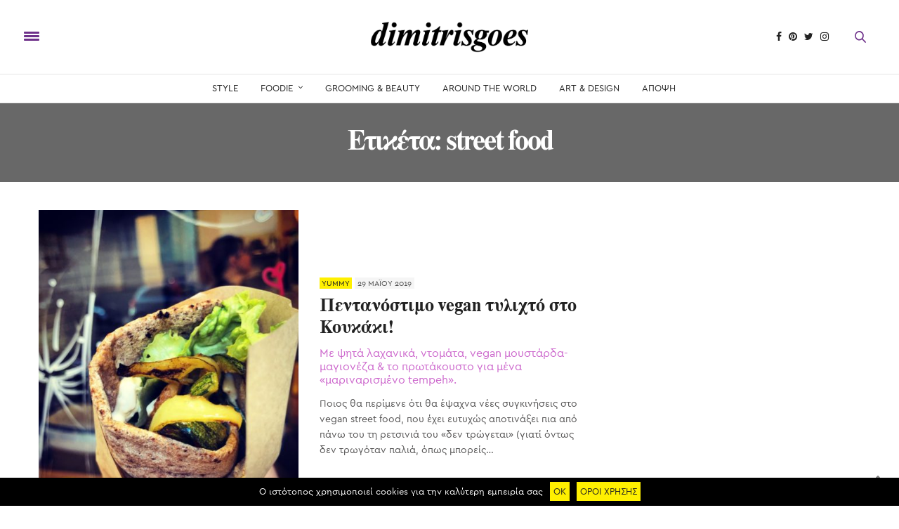

--- FILE ---
content_type: text/html; charset=UTF-8
request_url: https://www.dimitrisgoes.com/tag/street-food/page/2/
body_size: 17792
content:
<!doctype html>
<html lang="el" prefix="og: http://ogp.me/ns#">
<head>
	<meta charset="UTF-8">
	<meta name="viewport" content="width=device-width, initial-scale=1, maximum-scale=1, user-scalable=1">
	<link rel="profile" href="http://gmpg.org/xfn/11">
	<link rel="pingback" href="https://www.dimitrisgoes.com/xmlrpc.php">
			<meta http-equiv="x-dns-prefetch-control" content="on">	<link rel="dns-prefetch" href="//fonts.googleapis.com" />	<link rel="dns-prefetch" href="//fonts.gstatic.com" />	<link rel="dns-prefetch" href="//0.gravatar.com/" />	<link rel="dns-prefetch" href="//2.gravatar.com/" />	<link rel="dns-prefetch" href="//1.gravatar.com/" /><title>street food Archives - Page 2 of 3 - #dimitrisgoes</title>
<!-- Jetpack Site Verification Tags -->
<meta name="google-site-verification" content="baICIM8E4N0EjLkzCU294-MvZUmKPQVnb-iHANTaT84" />
<meta name="p:domain_verify" content="06491c16d8e856b9878f0bfa3ce55c56" />

<!-- This site is optimized with the Yoast SEO plugin v7.2 - https://yoast.com/wordpress/plugins/seo/ -->
<link rel="canonical" href="https://www.dimitrisgoes.com/tag/street-food/page/2/" />
<link rel="prev" href="https://www.dimitrisgoes.com/tag/street-food/" />
<link rel="next" href="https://www.dimitrisgoes.com/tag/street-food/page/3/" />
<meta property="og:locale" content="el_GR" />
<meta property="og:type" content="object" />
<meta property="og:title" content="street food Archives - Page 2 of 3 - #dimitrisgoes" />
<meta property="og:url" content="https://www.dimitrisgoes.com/tag/street-food/page/2/" />
<meta property="og:site_name" content="#dimitrisgoes" />
<!-- / Yoast SEO plugin. -->

<link rel='dns-prefetch' href='//s0.wp.com' />
<link rel='dns-prefetch' href='//use.typekit.net' />
<link rel='dns-prefetch' href='//maxcdn.bootstrapcdn.com' />
<link rel='dns-prefetch' href='//fonts.googleapis.com' />
<link rel='dns-prefetch' href='//s.w.org' />
<link rel="alternate" type="application/rss+xml" title="Ροή RSS &raquo; #dimitrisgoes" href="https://www.dimitrisgoes.com/feed/" />
<link rel="alternate" type="application/rss+xml" title="Κανάλι σχολίων &raquo; #dimitrisgoes" href="https://www.dimitrisgoes.com/comments/feed/" />
<link rel="alternate" type="application/rss+xml" title="Κανάλι ετικέτας street food &raquo; #dimitrisgoes" href="https://www.dimitrisgoes.com/tag/street-food/feed/" />
		<script type="text/javascript">
			window._wpemojiSettings = {"baseUrl":"https:\/\/s.w.org\/images\/core\/emoji\/11\/72x72\/","ext":".png","svgUrl":"https:\/\/s.w.org\/images\/core\/emoji\/11\/svg\/","svgExt":".svg","source":{"concatemoji":"https:\/\/www.dimitrisgoes.com\/wp-includes\/js\/wp-emoji-release.min.js?ver=4.9.26"}};
			!function(e,a,t){var n,r,o,i=a.createElement("canvas"),p=i.getContext&&i.getContext("2d");function s(e,t){var a=String.fromCharCode;p.clearRect(0,0,i.width,i.height),p.fillText(a.apply(this,e),0,0);e=i.toDataURL();return p.clearRect(0,0,i.width,i.height),p.fillText(a.apply(this,t),0,0),e===i.toDataURL()}function c(e){var t=a.createElement("script");t.src=e,t.defer=t.type="text/javascript",a.getElementsByTagName("head")[0].appendChild(t)}for(o=Array("flag","emoji"),t.supports={everything:!0,everythingExceptFlag:!0},r=0;r<o.length;r++)t.supports[o[r]]=function(e){if(!p||!p.fillText)return!1;switch(p.textBaseline="top",p.font="600 32px Arial",e){case"flag":return s([55356,56826,55356,56819],[55356,56826,8203,55356,56819])?!1:!s([55356,57332,56128,56423,56128,56418,56128,56421,56128,56430,56128,56423,56128,56447],[55356,57332,8203,56128,56423,8203,56128,56418,8203,56128,56421,8203,56128,56430,8203,56128,56423,8203,56128,56447]);case"emoji":return!s([55358,56760,9792,65039],[55358,56760,8203,9792,65039])}return!1}(o[r]),t.supports.everything=t.supports.everything&&t.supports[o[r]],"flag"!==o[r]&&(t.supports.everythingExceptFlag=t.supports.everythingExceptFlag&&t.supports[o[r]]);t.supports.everythingExceptFlag=t.supports.everythingExceptFlag&&!t.supports.flag,t.DOMReady=!1,t.readyCallback=function(){t.DOMReady=!0},t.supports.everything||(n=function(){t.readyCallback()},a.addEventListener?(a.addEventListener("DOMContentLoaded",n,!1),e.addEventListener("load",n,!1)):(e.attachEvent("onload",n),a.attachEvent("onreadystatechange",function(){"complete"===a.readyState&&t.readyCallback()})),(n=t.source||{}).concatemoji?c(n.concatemoji):n.wpemoji&&n.twemoji&&(c(n.twemoji),c(n.wpemoji)))}(window,document,window._wpemojiSettings);
		</script>
		<style type="text/css">
img.wp-smiley,
img.emoji {
	display: inline !important;
	border: none !important;
	box-shadow: none !important;
	height: 1em !important;
	width: 1em !important;
	margin: 0 .07em !important;
	vertical-align: -0.1em !important;
	background: none !important;
	padding: 0 !important;
}
</style>
<link rel='stylesheet' id='style-maintenance-css'  href='https://www.dimitrisgoes.com/wp-content/plugins/wp-ultimate-csv-importer/assets/css/style-maintenance.css?ver=4.9.26' type='text/css' media='all' />
<link rel='stylesheet' id='mf_webfonts_3616430-css'  href='https://www.dimitrisgoes.com/wp-content/plugins/MyFontsWebfontsKit/MyFontsWebfontsKit.css?ver=4.9.26' type='text/css' media='all' />
<link rel='stylesheet' id='cookie-notice-front-css'  href='https://www.dimitrisgoes.com/wp-content/plugins/cookie-notice/css/front.min.css?ver=4.9.26' type='text/css' media='all' />
<link rel='stylesheet' id='rs-plugin-settings-css'  href='https://www.dimitrisgoes.com/wp-content/plugins/revslider/public/assets/css/settings.css?ver=5.4.7.2' type='text/css' media='all' />
<style id='rs-plugin-settings-inline-css' type='text/css'>
#rs-demo-id {}
</style>
<link rel='stylesheet' id='thb-fa-css'  href='https://maxcdn.bootstrapcdn.com/font-awesome/4.7.0/css/font-awesome.min.css?ver=4.5.3.1' type='text/css' media='all' />
<link rel='stylesheet' id='thb-app-css'  href='https://www.dimitrisgoes.com/wp-content/themes/thevoux-wp/assets/css/app.css?ver=4.5.3.1' type='text/css' media='all' />
<style id='thb-app-inline-css' type='text/css'>
body { color:;font-family:'CeraPRO-Regular', 'BlinkMacSystemFont', -apple-system, 'Roboto', 'Lucida Sans';}@media only screen and (max-width:40.063em) {.header .logo .logoimg {max-height:30px;}}@media only screen and (min-width:40.063em) {.header .logo .logoimg {max-height:45px;}}.header.fixed .logo .logoimg {max-height:30px;}h1, h2, h3, h4, h5, h6, .mont, .post .post-author:not(.style2) em, .wpcf7-response-output, label, .select-wrapper select, .wp-caption .wp-caption-text, .smalltitle, .toggle .title, q, blockquote p, cite, table tr th, table tr td, #footer.style3 .menu, #footer.style2 .menu, #footer.style4 .menu, .product-title, .social_bar, .widget.widget_socialcounter ul.style2 li, .post.listing.listing-style2 .just-shares span {font-family:'Newton-Bold', 'BlinkMacSystemFont', -apple-system, 'Roboto', 'Lucida Sans';}a, .full-menu-container .full-menu > li.active > a, .full-menu-container .full-menu > li.sfHover > a, .full-menu-container .full-menu > li > a:hover, .full-menu-container .full-menu > li > a:hover, .full-menu-container .full-menu > li.menu-item-has-children.menu-item-mega-parent .thb_mega_menu_holder .thb_mega_menu li.active a, .full-menu-container .full-menu > li.menu-item-has-children.menu-item-mega-parent .thb_mega_menu_holder .thb_mega_menu li.active a .fa, .full-menu-container.light-menu-color .full-menu>li>a:hover, .post .article-tags a, .post .post-title a:hover, #archive-title h1 span, .widget > strong, .widget.widget_recent_entries ul li .url, .widget.widget_recent_comments ul li .url, .widget.widget_sharedimages .post-links.just-shares, .slick.dark-pagination .slick-dots li.slick-active button, .slick-nav:hover, .thb-mobile-menu li a.active, .post .post-content .wpb_accordion .wpb_accordion_section .wpb_accordion_header.ui-accordion-header-active a, .tabs .active a, .tabs .active a:hover, .tabs dd a:hover, .tabs li a:hover, .toggle .title.wpb_toggle_title_active, .toggle .title.wpb_toggle_title_active:hover, q, blockquote p, cite, .notification-box a, .thb-selectionSharer a.email:hover,.cart_totals table tr.order-total td, .payment_methods li .about_paypal, .terms label a, .thb-mobile-menu-secondary li a:hover, .price .amount, .price.single-price ins .amount,.product .product-information .product_meta>span a, .product .product-information .product_meta>span .sku, .woocommerce-tabs .tabs dd.active a, .video_playlist .video_play.vertical.video-active h6, .woocommerce-tabs .tabs dd a:hover {color:#686868;}.slick.dark-pagination .slick-dots li.slick-active button,.custom_check + .custom_label:hover:before,.post .post-content .atvImg:hover .image_link,#footer.dark .slick.dark-pagination .slick-dots li.slick-active button {border-color:#686868;}.post .post-gallery.has-gallery:after {background-color:#686868;}.woocommerce-tabs .tabs dd a:after {border-bottom-color:#686868;}.widget.style5>strong span:after {border-left-color:#686868;}.widget.style5>strong span:before {border-right-color:#5e5e5e;}blockquote:before,blockquote:after {background:rgba(104,104,104, 0.2);}@media only screen and (max-width:40.063em) {.post.featured-style4 .featured-title {background:#686868;}}.header.fixed .header_top .progress, .post .post-gallery .gallery-link, .post.featured-style4:hover .featured-title, .slick.dark-pagination .slick-dots li.slick-active button, [class^="tag-link"]:hover, .post-gallery-content .row .columns .arrow:hover,.mobile-toggle span, .btn:not(.transparent-white):not(.transparent-black), .btn:not(.transparent-white):not(.transparent-black):focus, .button:not(.transparent-white):not(.transparent-black), input[type=submit]:not(.transparent-white):not(.transparent-black), .btn.black:hover, .btn:focus.black:hover, .button.black:hover, input[type=submit].black:hover, .post .post-content .vc_toggle.vc_toggle_active .vc_toggle_title .vc_toggle_icon:after, .highlight.accent, .header .social-holder .quick_cart .cart_count, .custom_check + .custom_label:after, #archive-title, .video_playlist .video_play.video-active, .widget .count-image .count, .category_container.style3:before {background:#686868;}.header .social-holder .social_header:hover .social_icon,.post .post-content .atvImg .title svg, .post .post-content .atvImg .arrow svg {fill:#686868;}.mobile-toggle span,.light-title .mobile-toggle span {background:#6e308a;}.header .logo #page-title {color:#6e308a;}.quick_search .search_icon,.header .social-holder .social_header .social_icon {fill:#6e308a;}.header.fixed .header_top .progress {background:#6e308a;}.full-menu-container .full-menu > li > a,#footer.style2 .menu, #footer.style3 .menu, #footer.style4 .menu, #footer.style5 .menu {font-weight:normal;}.full-menu-container .full-menu > li .sub-menu a {}.thb-mobile-menu>li>a,.thb-mobile-menu-secondary li a {font-weight:normal;}.thb-mobile-menu .sub-menu li a {}.post .post-title h1 {font-size:40px;line-height:42px !important;letter-spacing:0.01em !important;}.widget > strong {font-weight:normal;}.post-links,.post-meta,.post-title-bullets li button span {font-weight:normal;}.post-meta.style1 a.cat-around-the-world { color:#cc66cc; font-weight:bold; }.post-meta.style2 a.cat-around-the-world { background-color:#cc66cc; color:#fff; font-weight:bold; }.post .post-content .category_title.catstyle-style40 h2 a:hover { color:#cc66cc; }.post-meta.style1 a.cat-art-design { color:#cc66cc; font-weight:bold; }.post-meta.style2 a.cat-art-design { background-color:#cc66cc; color:#fff; font-weight:bold; }.post .post-content .category_title.catstyle-style30 h2 a:hover { color:#cc66cc; }.post-meta.style1 a.cat-cocktails-etc { color:#cc66cc; font-weight:bold; }.post-meta.style2 a.cat-cocktails-etc { background-color:#cc66cc; color:#fff; font-weight:bold; }.post .post-content .category_title.catstyle-style47 h2 a:hover { color:#cc66cc; }.post-meta.style1 a.cat-crazy-about { color:#cc66cc; font-weight:bold; }.post-meta.style2 a.cat-crazy-about { background-color:#cc66cc; color:#fff; font-weight:bold; }.post .post-content .category_title.catstyle-style27 h2 a:hover { color:#cc66cc; }.post-meta.style1 a.cat-eye-candy { color:#cc66cc; font-weight:bold; }.post-meta.style2 a.cat-eye-candy { background-color:#cc66cc; color:#fff; font-weight:bold; }.post .post-content .category_title.catstyle-style43 h2 a:hover { color:#cc66cc; }.post-meta.style1 a.cat-foodie { color:#cc66cc; font-weight:bold; }.post-meta.style2 a.cat-foodie { background-color:#cc66cc; color:#fff; font-weight:bold; }.post .post-content .category_title.catstyle-style44 h2 a:hover { color:#cc66cc; }.post-meta.style1 a.cat-grooming-beauty { color:#cc66cc; font-weight:bold; }.post-meta.style2 a.cat-grooming-beauty { background-color:#cc66cc; color:#fff; font-weight:bold; }.post .post-content .category_title.catstyle-style29 h2 a:hover { color:#cc66cc; }.post-meta.style1 a.cat-guests-cameos { color:#cc66cc; font-weight:bold; }.post-meta.style2 a.cat-guests-cameos { background-color:#cc66cc; color:#fff; font-weight:bold; }.post .post-content .category_title.catstyle-style41 h2 a:hover { color:#cc66cc; }.post-meta.style1 a.cat-partying { color:#cc66cc; font-weight:bold; }.post-meta.style2 a.cat-partying { background-color:#cc66cc; color:#fff; font-weight:bold; }.post .post-content .category_title.catstyle-style48 h2 a:hover { color:#cc66cc; }.post-meta.style1 a.cat-people { color:; font-weight:bold; }.post-meta.style2 a.cat-people { background-color:; color:#fff; font-weight:bold; }.post .post-content .category_title.catstyle-style1216 h2 a:hover { color:; }.post-meta.style1 a.cat-press-room { color:; font-weight:bold; }.post-meta.style2 a.cat-press-room { background-color:; color:#fff; font-weight:bold; }.post .post-content .category_title.catstyle-style1217 h2 a:hover { color:; }.post-meta.style1 a.cat-style { color:#cc66cc; font-weight:bold; }.post-meta.style2 a.cat-style { background-color:#cc66cc; color:#fff; font-weight:bold; }.post .post-content .category_title.catstyle-style28 h2 a:hover { color:#cc66cc; }.post-meta.style1 a.cat-sweettooth { color:#cc66cc; font-weight:bold; }.post-meta.style2 a.cat-sweettooth { background-color:#cc66cc; color:#fff; font-weight:bold; }.post .post-content .category_title.catstyle-style46 h2 a:hover { color:#cc66cc; }.post-meta.style1 a.cat-uncategorized { color:#fff000; font-weight:bold; }.post-meta.style2 a.cat-uncategorized { background-color:#fff000; color:#fff; font-weight:bold; }.post .post-content .category_title.catstyle-style1 h2 a:hover { color:#fff000; }.post-meta.style1 a.cat-yummy { color:#cc66cc; font-weight:bold; }.post-meta.style2 a.cat-yummy { background-color:#cc66cc; color:#fff; font-weight:bold; }.post .post-content .category_title.catstyle-style45 h2 a:hover { color:#cc66cc; }.post-meta.style1 a.cat-my-point { color:; font-weight:bold; }.post-meta.style2 a.cat-my-point { background-color:; color:#fff; font-weight:bold; }.post .post-content .category_title.catstyle-style1215 h2 a:hover { color:; }#footer.style1,#footer.style2,#footer.style3,#footer.style4 {padding-top:25px;padding-bottom:25px;;}#footer .widget {padding-top:0px;padding-right:20px;padding-bottom:0px;padding-left:20px;;}#footer.style2 .logolink img,#footer.style3 .logolink img {max-height:120px;}.post.listing.listing-style2 .listing_content .post-title h6 {font-size:15px;font-weight:500;}.post.featured-style11 .featured-title {margin-top:5%; }.post h6.subtitle {font-size:15px;line-height:20px;font-family:'CeraPRO-Regular';font-weight:normal;color:#656c7a;padding:5px 0 5px 0;}.post .post-title h2.subtitle {font-size:25px;font-family:'CeraPRO-Regular';font-weight:normal;color:#656c7a;margin-bottom:20px !important;}.social_black-on .boxed-icon:hover {background:#cc66cc !important;border-color:#222 !important;}.boxed-icon {border:none !important;}.gallery .gallery-item .gallery-caption {display:block !important;text-align:center;font-size:15px;padding:20px;line-height:18px;}.gallery .gallery-item {vertical-align:top;}.post .post-content h4.related-title-h4 {font-family:'CeraPRO-Regular';text-transform:uppercase;border-bottom:0.5px solid #cc66cc;color:#545353;}.post .post-content h6.related-title-h6 {font-size:20px;line-height:23px;color:#545353;}.masonry_btn { background:#cc66cc !important;}.masonry_btn:hover { background:#545353 !important;}.post.style6 .post-title h5 {font-weight:normal !important;}.category_container.style3:before {background:#fff000 !important;}#footer {border:none !important;}#footer.style4 .menu li {font-family:'CeraPRO-Regular';font-size:13px;font-weight:normal;}#footer.style2 .menu, #footer.style3 .menu, #footer.style4 .menu, #footer.style5 .menu {margin:0 0 40px;}.masonry .post .post-meta.style2 a {background-color:#cc66cc !important;color:#fff !important;font-weight:normal !important;}.post .post-meta.style2 a {background-color:#fff000 !important;color:#222 !important;font-weight:normal !important;}.post.category-widget-slider .featured-title .post-title h3 {font-weight:normal !important;}.widget.widget_latestlist ul li .post-title h6 {font-weight:normal !important;}#category-title h1 {font-family:'CeraPRO-Regular' !important;font-size:35px !important;color:#b2b2b2 !important;border-bottom:1px solid #cc66cc;padding-bottom:15px;}#category-title {background:none !important;}h5.subtitle-archive {font-size:16px !important;line-height:19px !important;font-family:'CeraPRO-Regular';font-weight:normal;color:#cc66cc; padding:0 0 13px 0;}.category_title.style4 h2 {font-family:'CeraPRO-Regular' !important;}.btn {font-weight:normal !important;}.post.category-widget-slider .featured-title .post-excerpt p.subtitle { color:#fff !important; }.post.category-widget-slider .featured-title .post-excerpt .more {font-weight:normal !important;}h2.instagram-title {font-family:'CeraPRO-Regular';text-transform:uppercase;font-weight:400;font-size:18px;line-height:1;margin:0;}.trending-home h6 a {font-size:14px !important;line-height:15px !important;}.post.category-widget-slider .featured-title .post-meta a {margin-bottom:5px !important;}#footer.style4 .logolink img {max-height:80px !important;}.widget.widget_socialcounter ul.style2 li {font-family:'CeraPRO-Regular' !important;}h2.contact-title {font-family:'CeraPRO-Regular' !important;}.article-tags a {color:#cc66cc !important;}.gallery {width:100%;}.instagram-row figure {height:100% !important;}.post .art.post-meta.style2 a {background-color:#cc66cc !important;color:#fff !important;font-weight:normal !important;}.header.fixed .logo .logoimg {image-rendering:auto;}#subfooter a {margin:auto !important;font-size:12px !important;}#subfooter p {font-size:12px !important;}#subfooter {border-top:none !important;}.button-cookie {background:#fff000;color:#222;padding:5px;}.post.category-widget-slider .featured-title {justify-content:flex-end !important;position:absolute !important;background-color:rgba(34, 34, 42, 0.6) !important;}.post.cover-image .thb-placeholder {height:500px !important;}
</style>
<link rel='stylesheet' id='thb-style-css'  href='https://www.dimitrisgoes.com/wp-content/themes/thevoux-wp-child/style.css' type='text/css' media='all' />
<link rel='stylesheet' id='thb-google-fonts-css'  href='https://fonts.googleapis.com/css?family=Lora%3A300%2C400%2C500%2C600%2C700%2C900&#038;subset=latin%2Cgreek%2Cgreek-ext&#038;ver=4.9.26' type='text/css' media='all' />
<link rel='stylesheet' id='jetpack-widget-social-icons-styles-css'  href='https://www.dimitrisgoes.com/wp-content/plugins/jetpack/modules/widgets/social-icons/social-icons.css?ver=20170506' type='text/css' media='all' />
<link rel='stylesheet' id='jetpack_css-css'  href='https://www.dimitrisgoes.com/wp-content/plugins/jetpack/css/jetpack.css?ver=6.0.1' type='text/css' media='all' />
<script type='text/javascript' src='https://www.dimitrisgoes.com/wp-includes/js/jquery/jquery.js?ver=1.12.4'></script>
<script type='text/javascript' src='https://www.dimitrisgoes.com/wp-includes/js/jquery/jquery-migrate.min.js?ver=1.4.1'></script>
<script type='text/javascript'>
/* <![CDATA[ */
var cnArgs = {"ajaxurl":"https:\/\/www.dimitrisgoes.com\/wp-admin\/admin-ajax.php","hideEffect":"fade","onScroll":"no","onScrollOffset":"100","cookieName":"cookie_notice_accepted","cookieValue":"true","cookieTime":"15811200","cookiePath":"\/","cookieDomain":"","redirection":"","cache":"","refuse":"no","revoke_cookies":"0","revoke_cookies_opt":"automatic","secure":"1"};
/* ]]> */
</script>
<script type='text/javascript' src='https://www.dimitrisgoes.com/wp-content/plugins/cookie-notice/js/front.min.js?ver=1.2.46'></script>
<script type='text/javascript' src='https://www.dimitrisgoes.com/wp-content/plugins/revslider/public/assets/js/jquery.themepunch.tools.min.js?ver=5.4.7.2'></script>
<script type='text/javascript' src='https://www.dimitrisgoes.com/wp-content/plugins/revslider/public/assets/js/jquery.themepunch.revolution.min.js?ver=5.4.7.2'></script>
<script type='text/javascript' src='https://use.typekit.net/yqg0koz.js'></script>
<script type='text/javascript'>
try{Typekit.load({ async: true });}catch(e){}
</script>
<link rel='https://api.w.org/' href='https://www.dimitrisgoes.com/wp-json/' />
<link rel="EditURI" type="application/rsd+xml" title="RSD" href="https://www.dimitrisgoes.com/xmlrpc.php?rsd" />
<link rel="wlwmanifest" type="application/wlwmanifest+xml" href="https://www.dimitrisgoes.com/wp-includes/wlwmanifest.xml" /> 
<meta name="generator" content="WordPress 4.9.26" />
<link rel="apple-touch-icon" sizes="180x180" href="/wp-content/uploads/fbrfg/apple-touch-icon.png?v=PYen3rnJGA">
<link rel="icon" type="image/png" sizes="32x32" href="/wp-content/uploads/fbrfg/favicon-32x32.png?v=PYen3rnJGA">
<link rel="icon" type="image/png" sizes="16x16" href="/wp-content/uploads/fbrfg/favicon-16x16.png?v=PYen3rnJGA">
<link rel="manifest" href="/wp-content/uploads/fbrfg/site.webmanifest?v=PYen3rnJGA">
<link rel="mask-icon" href="/wp-content/uploads/fbrfg/safari-pinned-tab.svg?v=PYen3rnJGA" color="#000000">
<link rel="shortcut icon" href="/wp-content/uploads/fbrfg/favicon.ico?v=PYen3rnJGA">
<meta name="msapplication-TileColor" content="#ffffff">
<meta name="msapplication-config" content="/wp-content/uploads/fbrfg/browserconfig.xml?v=PYen3rnJGA">
<meta name="theme-color" content="#ffffff">
<link rel='dns-prefetch' href='//v0.wordpress.com'/>
<link rel='dns-prefetch' href='//jetpack.wordpress.com'/>
<link rel='dns-prefetch' href='//s0.wp.com'/>
<link rel='dns-prefetch' href='//s1.wp.com'/>
<link rel='dns-prefetch' href='//s2.wp.com'/>
<link rel='dns-prefetch' href='//public-api.wordpress.com'/>
<link rel='dns-prefetch' href='//0.gravatar.com'/>
<link rel='dns-prefetch' href='//1.gravatar.com'/>
<link rel='dns-prefetch' href='//2.gravatar.com'/>
		<style type="text/css">.recentcomments a{display:inline !important;padding:0 !important;margin:0 !important;}</style>
		      <meta name="onesignal" content="wordpress-plugin"/>
          <link rel="manifest"
            href="https://www.dimitrisgoes.com/wp-content/plugins/onesignal-free-web-push-notifications/sdk_files/manifest.json.php?gcm_sender_id="/>
          <script src="https://cdn.onesignal.com/sdks/OneSignalSDK.js" async></script>    <script>

      window.OneSignal = window.OneSignal || [];

      OneSignal.push( function() {
        OneSignal.SERVICE_WORKER_UPDATER_PATH = "OneSignalSDKUpdaterWorker.js.php";
        OneSignal.SERVICE_WORKER_PATH = "OneSignalSDKWorker.js.php";
        OneSignal.SERVICE_WORKER_PARAM = { scope: '/' };

        OneSignal.setDefaultNotificationUrl("https://www.dimitrisgoes.com");
        var oneSignal_options = {};
        window._oneSignalInitOptions = oneSignal_options;

        oneSignal_options['wordpress'] = true;
oneSignal_options['appId'] = '143db25a-9f44-4263-ae46-1c434e028b14';
oneSignal_options['autoRegister'] = true;
oneSignal_options['welcomeNotification'] = { };
oneSignal_options['welcomeNotification']['title'] = "";
oneSignal_options['welcomeNotification']['message'] = "";
oneSignal_options['path'] = "https://www.dimitrisgoes.com/wp-content/plugins/onesignal-free-web-push-notifications/sdk_files/";
oneSignal_options['safari_web_id'] = "web.onesignal.auto.02fb3e7d-913a-4c9d-837c-ed1a77b6978e";
oneSignal_options['promptOptions'] = { };
oneSignal_options['notifyButton'] = { };
oneSignal_options['notifyButton']['enable'] = true;
oneSignal_options['notifyButton']['position'] = 'bottom-left';
oneSignal_options['notifyButton']['theme'] = 'default';
oneSignal_options['notifyButton']['size'] = 'medium';
oneSignal_options['notifyButton']['prenotify'] = true;
oneSignal_options['notifyButton']['showCredit'] = true;
oneSignal_options['notifyButton']['text'] = {};
oneSignal_options['notifyButton']['colors'] = {};
oneSignal_options['notifyButton']['colors']['circle.background'] = '#cc66cc';
oneSignal_options['notifyButton']['colors']['circle.foreground'] = '#fff';
oneSignal_options['notifyButton']['colors']['badge.background'] = '#cc66cc';
oneSignal_options['notifyButton']['colors']['badge.foreground'] = '#fff';
oneSignal_options['notifyButton']['colors']['badge.bordercolor'] = '#fff';
oneSignal_options['notifyButton']['colors']['pulse.color'] = '#cc66cc';
oneSignal_options['notifyButton']['colors']['dialog.button.background'] = '#cc66cc';
oneSignal_options['notifyButton']['colors']['dialog.button.background.hovering'] = '#cc66cc';
oneSignal_options['notifyButton']['colors']['dialog.button.background.active'] = '#cc66cc';
oneSignal_options['notifyButton']['colors']['dialog.button.foreground'] = '#fff';
oneSignal_options['notifyButton']['offset'] = {};
oneSignal_options['notifyButton']['offset']['bottom'] = '30px';
oneSignal_options['notifyButton']['offset']['left'] = '30px';
oneSignal_options['notifyButton']['offset']['right'] = '30px';
              OneSignal.init(window._oneSignalInitOptions);
                    });

      function documentInitOneSignal() {
        var oneSignal_elements = document.getElementsByClassName("OneSignal-prompt");

        var oneSignalLinkClickHandler = function(event) { OneSignal.push(['registerForPushNotifications']); event.preventDefault(); };        for(var i = 0; i < oneSignal_elements.length; i++)
          oneSignal_elements[i].addEventListener('click', oneSignalLinkClickHandler, false);
      }

      if (document.readyState === 'complete') {
           documentInitOneSignal();
      }
      else {
           window.addEventListener("load", function(event){
               documentInitOneSignal();
          });
      }
    </script>

<meta name="generator" content="Powered by Slider Revolution 5.4.7.2 - responsive, Mobile-Friendly Slider Plugin for WordPress with comfortable drag and drop interface." />

<!-- BEGIN ExactMetrics v5.3.5 Universal Analytics - https://exactmetrics.com/ -->
<script>
(function(i,s,o,g,r,a,m){i['GoogleAnalyticsObject']=r;i[r]=i[r]||function(){
	(i[r].q=i[r].q||[]).push(arguments)},i[r].l=1*new Date();a=s.createElement(o),
	m=s.getElementsByTagName(o)[0];a.async=1;a.src=g;m.parentNode.insertBefore(a,m)
})(window,document,'script','https://www.google-analytics.com/analytics.js','ga');
  ga('create', 'UA-60469288-1', 'auto');
  ga('send', 'pageview');
</script>
<!-- END ExactMetrics Universal Analytics -->
<script type="text/javascript">function setREVStartSize(e){									
						try{ e.c=jQuery(e.c);var i=jQuery(window).width(),t=9999,r=0,n=0,l=0,f=0,s=0,h=0;
							if(e.responsiveLevels&&(jQuery.each(e.responsiveLevels,function(e,f){f>i&&(t=r=f,l=e),i>f&&f>r&&(r=f,n=e)}),t>r&&(l=n)),f=e.gridheight[l]||e.gridheight[0]||e.gridheight,s=e.gridwidth[l]||e.gridwidth[0]||e.gridwidth,h=i/s,h=h>1?1:h,f=Math.round(h*f),"fullscreen"==e.sliderLayout){var u=(e.c.width(),jQuery(window).height());if(void 0!=e.fullScreenOffsetContainer){var c=e.fullScreenOffsetContainer.split(",");if (c) jQuery.each(c,function(e,i){u=jQuery(i).length>0?u-jQuery(i).outerHeight(!0):u}),e.fullScreenOffset.split("%").length>1&&void 0!=e.fullScreenOffset&&e.fullScreenOffset.length>0?u-=jQuery(window).height()*parseInt(e.fullScreenOffset,0)/100:void 0!=e.fullScreenOffset&&e.fullScreenOffset.length>0&&(u-=parseInt(e.fullScreenOffset,0))}f=u}else void 0!=e.minHeight&&f<e.minHeight&&(f=e.minHeight);e.c.closest(".rev_slider_wrapper").css({height:f})					
						}catch(d){console.log("Failure at Presize of Slider:"+d)}						
					};</script>
<style type='text/css'></style><noscript><style type="text/css"> .wpb_animate_when_almost_visible { opacity: 1; }</style></noscript></head>
<body class="archive paged tag tag-street-food tag-839 paged-2 tag-paged-2 cookies-not-set social_black-on wpb-js-composer js-comp-ver-5.4.7 vc_responsive">

<div id="wrapper" class="thb-page-transition-on">
	<!-- Start Mobile Menu -->
<nav id="mobile-menu">
	<div class="custom_scroll" id="menu-scroll">
		<a href="#" class="close">×</a>
		<a href="https://www.dimitrisgoes.com" class="logolink" title="#dimitrisgoes">
			<img src="https://www.dimitrisgoes.com/wp-content/uploads/2018/03/black-logo.png" class="logoimg" alt="#dimitrisgoes"/>
		</a>
				  <ul id="menu-mobile" class="thb-mobile-menu"><li id="menu-item-7625" class=" menu-item menu-item-type-taxonomy menu-item-object-category menu-item-7625"><a href="https://www.dimitrisgoes.com/category/style/">STYLE</a></li>
<li id="menu-item-7632" class=" menu-item menu-item-type-taxonomy menu-item-object-category menu-item-has-children menu-item-7632"><a href="https://www.dimitrisgoes.com/category/foodie/">FOODIE</a><span><i class="fa fa-angle-down"></i></span>
<ul class="sub-menu">
	<li id="menu-item-7629" class=" menu-item menu-item-type-taxonomy menu-item-object-category menu-item-7629"><a href="https://www.dimitrisgoes.com/category/foodie/yummy/">Yummy</a></li>
	<li id="menu-item-7631" class=" menu-item menu-item-type-taxonomy menu-item-object-category menu-item-7631"><a href="https://www.dimitrisgoes.com/category/foodie/sweettooth/">Sweettooth</a></li>
	<li id="menu-item-7630" class=" menu-item menu-item-type-taxonomy menu-item-object-category menu-item-7630"><a href="https://www.dimitrisgoes.com/category/foodie/cocktails-etc/">Cocktails etc</a></li>
</ul>
</li>
<li id="menu-item-7626" class=" menu-item menu-item-type-taxonomy menu-item-object-category menu-item-7626"><a href="https://www.dimitrisgoes.com/category/grooming-beauty/">GROOMING &#038; BEAUTY</a></li>
<li id="menu-item-7628" class=" menu-item menu-item-type-taxonomy menu-item-object-category menu-item-7628"><a href="https://www.dimitrisgoes.com/category/around-the-world/">AROUND THE WORLD</a></li>
<li id="menu-item-7627" class=" menu-item menu-item-type-taxonomy menu-item-object-category menu-item-7627"><a href="https://www.dimitrisgoes.com/category/art-design/">ART &#038; DESIGN</a></li>
<li id="menu-item-7633" class=" menu-item menu-item-type-taxonomy menu-item-object-category menu-item-7633"><a href="https://www.dimitrisgoes.com/category/my-point/">ΑΠΟΨΗ</a></li>
<li id="menu-item-7635" class=" menu-item menu-item-type-post_type menu-item-object-page menu-item-7635"><a href="https://www.dimitrisgoes.com/about/">About</a></li>
<li id="menu-item-7634" class=" menu-item menu-item-type-post_type menu-item-object-page menu-item-7634"><a href="https://www.dimitrisgoes.com/contact/">Contact</a></li>
<li id="menu-item-8472" class=" menu-item menu-item-type-post_type menu-item-object-page menu-item-8472"><a href="https://www.dimitrisgoes.com/oroi-xrisis/">ΟΡΟΙ ΧΡΗΣΗΣ</a></li>
</ul>						<div class="menu-footer">
					</div>
	</div>
</nav>
<!-- End Mobile Menu -->	
	<!-- Start Content Container -->
	<div id="content-container">
		<!-- Start Content Click Capture -->
		<div class="click-capture"></div>
		<!-- End Content Click Capture -->
		
<!-- Start Header -->
<header class="header fixed">
	<div class="header_top cf">
		<div class="row full-width-row">
			<div class="small-3 medium-2 columns toggle-holder">
					<a href="#" class="mobile-toggle ">
						<div>
							<span></span><span></span><span></span>
						</div>
					</a>
			</div>
			<div class="small-6 medium-8 columns logo text-center active">
								<a href="https://www.dimitrisgoes.com" class="logolink" title="#dimitrisgoes">
					<img src="https://www.dimitrisgoes.com/wp-content/uploads/2018/03/black-logo.png" class="logoimg" alt="#dimitrisgoes"/>
				</a>
							</div>
			<div class="small-3 medium-2 columns text-right">
				<div class="social-holder">
							<a href="https://www.facebook.com/dimitrisgoescom/" class="facebook icon-1x" target="_blank"><i class="fa fa-facebook"></i></a>			<a href="https://www.pinterest.com/dimitrisgoes/" class="pinterest icon-1x" target="_blank"><i class="fa fa-pinterest"></i></a>			<a href="http://twitter.com/dtsakoumis" class="twitter icon-1x" target="_blank"><i class="fa fa-twitter"></i></a>				<a href="http://instagram.com/dtsakoumis" class="instagram icon-1x" target="_blank"><i class="fa fa-instagram"></i></a>														 	<aside class="quick_search">		<svg xmlns="http://www.w3.org/2000/svg" version="1.1" class="search_icon" x="0" y="0" width="16.2" height="16.2" viewBox="0 0 16.2 16.2" enable-background="new 0 0 16.209 16.204" xml:space="preserve"><path d="M15.9 14.7l-4.3-4.3c0.9-1.1 1.4-2.5 1.4-4 0-3.5-2.9-6.4-6.4-6.4S0.1 3 0.1 6.5c0 3.5 2.9 6.4 6.4 6.4 1.4 0 2.8-0.5 3.9-1.3l4.4 4.3c0.2 0.2 0.4 0.2 0.6 0.2 0.2 0 0.4-0.1 0.6-0.2C16.2 15.6 16.2 15.1 15.9 14.7zM1.7 6.5c0-2.6 2.2-4.8 4.8-4.8s4.8 2.1 4.8 4.8c0 2.6-2.2 4.8-4.8 4.8S1.7 9.1 1.7 6.5z"/></svg>		<!-- Start SearchForm -->
<form method="get" class="searchform" role="search" action="https://www.dimitrisgoes.com/">
    <fieldset>
    	<input name="s" type="text" placeholder="Αναζήτηση" class="small-12">
    </fieldset>
</form>
<!-- End SearchForm -->	</aside>									</div>
			</div>
		</div>
				<span class="progress"></span>
			</div>
	<div class="nav_holder show-for-large ">
		<div class="row full-width-row no-padding">
			<div class="small-12 columns">
				<nav class="full-menu-container text-center ">
										  <ul id="menu-dimitrisgoes_main" class="full-menu nav"><li id="menu-item-6867" class="menu-item menu-item-type-taxonomy menu-item-object-category menu-item-6867 menu-item-mega-parent"><a href="https://www.dimitrisgoes.com/category/style/">STYLE</a></li>
<li id="menu-item-6861" class="menu-item menu-item-type-taxonomy menu-item-object-category menu-item-has-children menu-item-6861"><a href="https://www.dimitrisgoes.com/category/foodie/">FOODIE</a>


<ul class="sub-menu ">
	<li id="menu-item-6863" class="menu-item menu-item-type-taxonomy menu-item-object-category menu-item-6863"><a href="https://www.dimitrisgoes.com/category/foodie/yummy/">Yummy</a></li>
	<li id="menu-item-6864" class="menu-item menu-item-type-taxonomy menu-item-object-category menu-item-6864"><a href="https://www.dimitrisgoes.com/category/foodie/sweettooth/">Sweettooth</a></li>
	<li id="menu-item-6862" class="menu-item menu-item-type-taxonomy menu-item-object-category menu-item-6862"><a href="https://www.dimitrisgoes.com/category/foodie/cocktails-etc/">Cocktails etc</a></li>
</ul>
</li>
<li id="menu-item-6865" class="menu-item menu-item-type-taxonomy menu-item-object-category menu-item-6865"><a href="https://www.dimitrisgoes.com/category/grooming-beauty/">GROOMING &#038; BEAUTY</a></li>
<li id="menu-item-6859" class="menu-item menu-item-type-taxonomy menu-item-object-category menu-item-6859"><a href="https://www.dimitrisgoes.com/category/around-the-world/">AROUND THE WORLD</a></li>
<li id="menu-item-6860" class="menu-item menu-item-type-taxonomy menu-item-object-category menu-item-6860"><a href="https://www.dimitrisgoes.com/category/art-design/">ART &#038; DESIGN</a></li>
<li id="menu-item-6866" class="menu-item menu-item-type-taxonomy menu-item-object-category menu-item-6866"><a href="https://www.dimitrisgoes.com/category/my-point/">ΑΠΟΨΗ</a></li>
</ul>									</nav>
			</div>
		</div>
	</div>
</header>
<!-- End Header -->		<!-- Start Header -->
<div class="header_holder  ">
<header class="header style1 ">
	<div class="header_top cf">
		<div class="row full-width-row align-middle">
			<div class="small-3 large-4 columns toggle-holder">
				<a href="#" class="mobile-toggle ">
					<div>
						<span></span><span></span><span></span>
					</div>
				</a>
			</div>
			<div class="small-6 large-4 columns logo text-center">
				<a href="https://www.dimitrisgoes.com" class="logolink" title="#dimitrisgoes">
					<img src="https://www.dimitrisgoes.com/wp-content/uploads/2018/03/black-logo.png" class="logoimg" alt="#dimitrisgoes"/>
				</a>
			</div>
			<div class="small-3 large-4 columns social-holder style2">
						<a href="https://www.facebook.com/dimitrisgoescom/" class="facebook icon-1x" target="_blank"><i class="fa fa-facebook"></i></a>			<a href="https://www.pinterest.com/dimitrisgoes/" class="pinterest icon-1x" target="_blank"><i class="fa fa-pinterest"></i></a>			<a href="http://twitter.com/dtsakoumis" class="twitter icon-1x" target="_blank"><i class="fa fa-twitter"></i></a>				<a href="http://instagram.com/dtsakoumis" class="instagram icon-1x" target="_blank"><i class="fa fa-instagram"></i></a>													 	<aside class="quick_search">		<svg xmlns="http://www.w3.org/2000/svg" version="1.1" class="search_icon" x="0" y="0" width="16.2" height="16.2" viewBox="0 0 16.2 16.2" enable-background="new 0 0 16.209 16.204" xml:space="preserve"><path d="M15.9 14.7l-4.3-4.3c0.9-1.1 1.4-2.5 1.4-4 0-3.5-2.9-6.4-6.4-6.4S0.1 3 0.1 6.5c0 3.5 2.9 6.4 6.4 6.4 1.4 0 2.8-0.5 3.9-1.3l4.4 4.3c0.2 0.2 0.4 0.2 0.6 0.2 0.2 0 0.4-0.1 0.6-0.2C16.2 15.6 16.2 15.1 15.9 14.7zM1.7 6.5c0-2.6 2.2-4.8 4.8-4.8s4.8 2.1 4.8 4.8c0 2.6-2.2 4.8-4.8 4.8S1.7 9.1 1.7 6.5z"/></svg>		<!-- Start SearchForm -->
<form method="get" class="searchform" role="search" action="https://www.dimitrisgoes.com/">
    <fieldset>
    	<input name="s" type="text" placeholder="Αναζήτηση" class="small-12">
    </fieldset>
</form>
<!-- End SearchForm -->	</aside>							</div>
		</div>
	</div>
	<nav class="full-menu-container ">
				  <ul id="menu-dimitrisgoes_main-1" class="full-menu nav"><li class="menu-item menu-item-type-taxonomy menu-item-object-category menu-item-6867 menu-item-mega-parent"><a href="https://www.dimitrisgoes.com/category/style/">STYLE</a></li>
<li class="menu-item menu-item-type-taxonomy menu-item-object-category menu-item-has-children menu-item-6861"><a href="https://www.dimitrisgoes.com/category/foodie/">FOODIE</a>


<ul class="sub-menu ">
	<li class="menu-item menu-item-type-taxonomy menu-item-object-category menu-item-6863"><a href="https://www.dimitrisgoes.com/category/foodie/yummy/">Yummy</a></li>
	<li class="menu-item menu-item-type-taxonomy menu-item-object-category menu-item-6864"><a href="https://www.dimitrisgoes.com/category/foodie/sweettooth/">Sweettooth</a></li>
	<li class="menu-item menu-item-type-taxonomy menu-item-object-category menu-item-6862"><a href="https://www.dimitrisgoes.com/category/foodie/cocktails-etc/">Cocktails etc</a></li>
</ul>
</li>
<li class="menu-item menu-item-type-taxonomy menu-item-object-category menu-item-6865"><a href="https://www.dimitrisgoes.com/category/grooming-beauty/">GROOMING &#038; BEAUTY</a></li>
<li class="menu-item menu-item-type-taxonomy menu-item-object-category menu-item-6859"><a href="https://www.dimitrisgoes.com/category/around-the-world/">AROUND THE WORLD</a></li>
<li class="menu-item menu-item-type-taxonomy menu-item-object-category menu-item-6860"><a href="https://www.dimitrisgoes.com/category/art-design/">ART &#038; DESIGN</a></li>
<li class="menu-item menu-item-type-taxonomy menu-item-object-category menu-item-6866"><a href="https://www.dimitrisgoes.com/category/my-point/">ΑΠΟΨΗ</a></li>
</ul>			</nav>
</header>
</div>
<!-- End Header -->		<div role="main" class="cf"><!-- Start Archive title -->
<div id="archive-title">
	<div class="row">
		<div class="small-12 medium-10 large-8 medium-centered columns">
				<h1>Ετικέτα: street food</h1>
			  
		</div>
	</div>
</div>
<!-- End Archive title --><div class="row archive-page-container">
	<div class="small-12 medium-8 columns">
					<article itemscope itemtype="http://schema.org/Article" class="post style1  post-8642 post type-post status-publish format-image has-post-thumbnail hentry category-yummy tag-koukaki tag-peas tag-street-food tag-vegan tag-vegeterian tag-yummy post_format-post-format-image">	<div class="row align-middle">		<div class="small-12 medium-5 large-6 columns">						<figure class="post-gallery ">								<a href="https://www.dimitrisgoes.com/peas-vegan-koukaki/" title="Πεντανόστιμο vegan τυλιχτό στο Κουκάκι!"><img width="448" height="560" src="https://www.dimitrisgoes.com/wp-content/uploads/2019/05/peas-vegan-koukaki-12x15.jpg" class="attachment-thevoux-style1-2x size-thevoux-style1-2x thb-lazyload lazyload wp-post-image" alt="peas-vegan-koukaki" sizes="(max-width: 448px) 100vw, 448px" data-src="https://www.dimitrisgoes.com/wp-content/uploads/2019/05/peas-vegan-koukaki-448x560.jpg" data-sizes="auto" data-srcset="https://www.dimitrisgoes.com/wp-content/uploads/2019/05/peas-vegan-koukaki-448x560.jpg 448w, https://www.dimitrisgoes.com/wp-content/uploads/2019/05/peas-vegan-koukaki-240x300.jpg 240w, https://www.dimitrisgoes.com/wp-content/uploads/2019/05/peas-vegan-koukaki-768x960.jpg 768w, https://www.dimitrisgoes.com/wp-content/uploads/2019/05/peas-vegan-koukaki-819x1024.jpg 819w, https://www.dimitrisgoes.com/wp-content/uploads/2019/05/peas-vegan-koukaki-450x562.jpg 450w, https://www.dimitrisgoes.com/wp-content/uploads/2019/05/peas-vegan-koukaki-224x280.jpg 224w, https://www.dimitrisgoes.com/wp-content/uploads/2019/05/peas-vegan-koukaki-160x200.jpg 160w, https://www.dimitrisgoes.com/wp-content/uploads/2019/05/peas-vegan-koukaki-292x365.jpg 292w, https://www.dimitrisgoes.com/wp-content/uploads/2019/05/peas-vegan-koukaki-480x600.jpg 480w, https://www.dimitrisgoes.com/wp-content/uploads/2019/05/peas-vegan-koukaki-720x900.jpg 720w, https://www.dimitrisgoes.com/wp-content/uploads/2019/05/peas-vegan-koukaki-8x10.jpg 8w, https://www.dimitrisgoes.com/wp-content/uploads/2019/05/peas-vegan-koukaki-20x25.jpg 20w, https://www.dimitrisgoes.com/wp-content/uploads/2019/05/peas-vegan-koukaki-225x281.jpg 225w, https://www.dimitrisgoes.com/wp-content/uploads/2019/05/peas-vegan-koukaki-900x1125.jpg 900w, https://www.dimitrisgoes.com/wp-content/uploads/2019/05/peas-vegan-koukaki-185x231.jpg 185w, https://www.dimitrisgoes.com/wp-content/uploads/2019/05/peas-vegan-koukaki-672x840.jpg 672w, https://www.dimitrisgoes.com/wp-content/uploads/2019/05/peas-vegan-koukaki-12x15.jpg 12w, https://www.dimitrisgoes.com/wp-content/uploads/2019/05/peas-vegan-koukaki-170x212.jpg 170w, https://www.dimitrisgoes.com/wp-content/uploads/2019/05/peas-vegan-koukaki-320x400.jpg 320w, https://www.dimitrisgoes.com/wp-content/uploads/2019/05/peas-vegan-koukaki-9x11.jpg 9w, https://www.dimitrisgoes.com/wp-content/uploads/2019/05/peas-vegan-koukaki.jpg 1170w" /></a>			</figure>					</div>		<div class="small-12 medium-7 large-6 columns">			<div class="thb-post-style1-content">						<aside class="post-meta style2">			<a href="https://www.dimitrisgoes.com/category/foodie/yummy/" class="cat-yummy" aria-label="Yummy">Yummy</a>		</aside>					<aside class="post-author cf">					<time class="time" datetime="2019-05-29T13:33:44+00:00" itemprop="datePublished" content="2019-05-29T13:33:44+00:00">29 Μαΐου 2019</time>				</aside>				<header class="post-title entry-header">					<h3 itemprop="headline"><a href="https://www.dimitrisgoes.com/peas-vegan-koukaki/" title="Πεντανόστιμο vegan τυλιχτό στο Κουκάκι!">Πεντανόστιμο vegan τυλιχτό στο Κουκάκι!</a></h3>                    <h5 class="subtitle-archive">Με ψητά λαχανικά, ντομάτα, vegan μουστάρδα-μαγιονέζα &#038; το πρωτάκουστο για μένα «μαριναρισμένο tempeh».</h5></header>								<div class="post-content small">					<p>Ποιος θα περίμενε ότι θα έψαχνα νέες συγκινήσεις στο vegan street food, που έχει ευτυχώς αποτινάξει πια από πάνω του τη ρετσινιά του «δεν τρώγεται» (γιατί όντως δεν τρωγόταν παλιά, όπως μπορείς&hellip;</p>
				</div>			</div>		</div>	</div>		<aside class="post-bottom-meta hide">		<meta itemprop="mainEntityOfPage" content="https://www.dimitrisgoes.com/peas-vegan-koukaki/">		<meta itemprop="author" content="dimitrisgoes.com">		<time class="time" datetime="2019-05-29T13:33:44+00:00" itemprop="datePublished" content="2019-05-29T13:33:44+00:00">29 Μαΐου 2019</time>		<meta itemprop="dateModified" content="2019-05-29T13:42:58+00:00">		<span itemprop="publisher" itemscope itemtype="https://schema.org/Organization">			<meta itemprop="name" content="#dimitrisgoes">			<span itemprop="logo" itemscope itemtype="https://schema.org/ImageObject">				<meta itemprop="url" content="https://www.dimitrisgoes.com/wp-content/themes/thevoux-wp/assets/img/logo.png">			</span>		</span>		<span itemprop="image" itemscope itemtype="http://schema.org/ImageObject">			<meta itemprop="url" content="https://www.dimitrisgoes.com/wp-content/uploads/2019/05/peas-vegan-koukaki.jpg">			<meta itemprop="width" content="1170" />			<meta itemprop="height" content="1462" />		</span>	</aside>	</article>					<article itemscope itemtype="http://schema.org/Article" class="post style1  post-8299 post type-post status-publish format-image has-post-thumbnail hentry category-yummy tag-foodporn tag-snack tag-street-food tag-the-wrap tag-wrap tag-yummy post_format-post-format-image">	<div class="row align-middle">		<div class="small-12 medium-5 large-6 columns">						<figure class="post-gallery ">								<a href="https://www.dimitrisgoes.com/the-wrap-athens/" title="Έπαθα πλάκα με αυτό το καθόλου ταπεινό wrap στη Ζαλοκώστα!"><img width="515" height="560" src="https://www.dimitrisgoes.com/wp-content/uploads/2019/01/the-wrap-athens-14x15.jpg" class="attachment-thevoux-style1-2x size-thevoux-style1-2x thb-lazyload lazyload wp-post-image" alt="the-wrap-athens" sizes="(max-width: 515px) 100vw, 515px" data-src="https://www.dimitrisgoes.com/wp-content/uploads/2019/01/the-wrap-athens-515x560.jpg" data-sizes="auto" data-srcset="https://www.dimitrisgoes.com/wp-content/uploads/2019/01/the-wrap-athens-515x560.jpg 515w, https://www.dimitrisgoes.com/wp-content/uploads/2019/01/the-wrap-athens-276x300.jpg 276w, https://www.dimitrisgoes.com/wp-content/uploads/2019/01/the-wrap-athens-768x835.jpg 768w, https://www.dimitrisgoes.com/wp-content/uploads/2019/01/the-wrap-athens-942x1024.jpg 942w, https://www.dimitrisgoes.com/wp-content/uploads/2019/01/the-wrap-athens-450x489.jpg 450w, https://www.dimitrisgoes.com/wp-content/uploads/2019/01/the-wrap-athens-258x280.jpg 258w, https://www.dimitrisgoes.com/wp-content/uploads/2019/01/the-wrap-athens-184x200.jpg 184w, https://www.dimitrisgoes.com/wp-content/uploads/2019/01/the-wrap-athens-292x317.jpg 292w, https://www.dimitrisgoes.com/wp-content/uploads/2019/01/the-wrap-athens-552x600.jpg 552w, https://www.dimitrisgoes.com/wp-content/uploads/2019/01/the-wrap-athens-828x900.jpg 828w, https://www.dimitrisgoes.com/wp-content/uploads/2019/01/the-wrap-athens-9x10.jpg 9w, https://www.dimitrisgoes.com/wp-content/uploads/2019/01/the-wrap-athens-225x245.jpg 225w, https://www.dimitrisgoes.com/wp-content/uploads/2019/01/the-wrap-athens-900x979.jpg 900w, https://www.dimitrisgoes.com/wp-content/uploads/2019/01/the-wrap-athens-20x22.jpg 20w, https://www.dimitrisgoes.com/wp-content/uploads/2019/01/the-wrap-athens-185x201.jpg 185w, https://www.dimitrisgoes.com/wp-content/uploads/2019/01/the-wrap-athens-773x840.jpg 773w, https://www.dimitrisgoes.com/wp-content/uploads/2019/01/the-wrap-athens-14x15.jpg 14w, https://www.dimitrisgoes.com/wp-content/uploads/2019/01/the-wrap-athens-170x185.jpg 170w, https://www.dimitrisgoes.com/wp-content/uploads/2019/01/the-wrap-athens-368x400.jpg 368w, https://www.dimitrisgoes.com/wp-content/uploads/2019/01/the-wrap-athens-10x11.jpg 10w, https://www.dimitrisgoes.com/wp-content/uploads/2019/01/the-wrap-athens.jpg 1169w" /></a>			</figure>					</div>		<div class="small-12 medium-7 large-6 columns">			<div class="thb-post-style1-content">						<aside class="post-meta style2">			<a href="https://www.dimitrisgoes.com/category/foodie/yummy/" class="cat-yummy" aria-label="Yummy">Yummy</a>		</aside>					<aside class="post-author cf">					<time class="time" datetime="2019-01-29T12:19:27+00:00" itemprop="datePublished" content="2019-01-29T12:19:27+00:00">29 Ιανουαρίου 2019</time>				</aside>				<header class="post-title entry-header">					<h3 itemprop="headline"><a href="https://www.dimitrisgoes.com/the-wrap-athens/" title="Έπαθα πλάκα με αυτό το καθόλου ταπεινό wrap στη Ζαλοκώστα!">Έπαθα πλάκα με αυτό το καθόλου ταπεινό wrap στη Ζαλοκώστα!</a></h3>                    <h5 class="subtitle-archive">Κανονικά, τι απαιτήσεις να έχεις από ένα wrap, τον τελευταίο τροχό της γευστικής αμάξης; Κι όμως&#8230;</h5></header>								<div class="post-content small">					<p>Λοιπόν, έχω πάθει πλάκα με το THE WRAP στον πεζόδρομο της Ζαλοκώστα στο Σύνταγμα! Κανονικά, τι απαιτήσεις να έχεις από ένα ταπεινό wrap, τον τελευταίο τροχό της γευστικής αμάξης, που ούτε έθνικ&hellip;</p>
				</div>			</div>		</div>	</div>		<aside class="post-bottom-meta hide">		<meta itemprop="mainEntityOfPage" content="https://www.dimitrisgoes.com/the-wrap-athens/">		<meta itemprop="author" content="dimitrisgoes.com">		<time class="time" datetime="2019-01-29T12:19:27+00:00" itemprop="datePublished" content="2019-01-29T12:19:27+00:00">29 Ιανουαρίου 2019</time>		<meta itemprop="dateModified" content="2019-01-29T12:19:27+00:00">		<span itemprop="publisher" itemscope itemtype="https://schema.org/Organization">			<meta itemprop="name" content="#dimitrisgoes">			<span itemprop="logo" itemscope itemtype="https://schema.org/ImageObject">				<meta itemprop="url" content="https://www.dimitrisgoes.com/wp-content/themes/thevoux-wp/assets/img/logo.png">			</span>		</span>		<span itemprop="image" itemscope itemtype="http://schema.org/ImageObject">			<meta itemprop="url" content="https://www.dimitrisgoes.com/wp-content/uploads/2019/01/the-wrap-athens.jpg">			<meta itemprop="width" content="1169" />			<meta itemprop="height" content="1271" />		</span>	</aside>	</article>					<article itemscope itemtype="http://schema.org/Article" class="post style1  post-8215 post type-post status-publish format-image has-post-thumbnail hentry category-yummy tag-feyrouz tag-foodie tag-foodporn tag-street-food tag-yummy post_format-post-format-image">	<div class="row align-middle">		<div class="small-12 medium-5 large-6 columns">						<figure class="post-gallery ">								<a href="https://www.dimitrisgoes.com/feyrouz-athens/" title="Συγκλονιστικό (!) λαχματζούν &#038; πεϊνιρλί στο Feyrouz"><img width="448" height="560" src="https://www.dimitrisgoes.com/wp-content/uploads/2019/01/feyrouz-athens-12x15.jpg" class="attachment-thevoux-style1-2x size-thevoux-style1-2x thb-lazyload lazyload wp-post-image" alt="feyrouz-athens" sizes="(max-width: 448px) 100vw, 448px" data-src="https://www.dimitrisgoes.com/wp-content/uploads/2019/01/feyrouz-athens-448x560.jpg" data-sizes="auto" data-srcset="https://www.dimitrisgoes.com/wp-content/uploads/2019/01/feyrouz-athens-448x560.jpg 448w, https://www.dimitrisgoes.com/wp-content/uploads/2019/01/feyrouz-athens-240x300.jpg 240w, https://www.dimitrisgoes.com/wp-content/uploads/2019/01/feyrouz-athens-768x960.jpg 768w, https://www.dimitrisgoes.com/wp-content/uploads/2019/01/feyrouz-athens-819x1024.jpg 819w, https://www.dimitrisgoes.com/wp-content/uploads/2019/01/feyrouz-athens-450x562.jpg 450w, https://www.dimitrisgoes.com/wp-content/uploads/2019/01/feyrouz-athens-224x280.jpg 224w, https://www.dimitrisgoes.com/wp-content/uploads/2019/01/feyrouz-athens-160x200.jpg 160w, https://www.dimitrisgoes.com/wp-content/uploads/2019/01/feyrouz-athens-292x365.jpg 292w, https://www.dimitrisgoes.com/wp-content/uploads/2019/01/feyrouz-athens-480x600.jpg 480w, https://www.dimitrisgoes.com/wp-content/uploads/2019/01/feyrouz-athens-720x900.jpg 720w, https://www.dimitrisgoes.com/wp-content/uploads/2019/01/feyrouz-athens-8x10.jpg 8w, https://www.dimitrisgoes.com/wp-content/uploads/2019/01/feyrouz-athens-20x25.jpg 20w, https://www.dimitrisgoes.com/wp-content/uploads/2019/01/feyrouz-athens-225x281.jpg 225w, https://www.dimitrisgoes.com/wp-content/uploads/2019/01/feyrouz-athens-900x1125.jpg 900w, https://www.dimitrisgoes.com/wp-content/uploads/2019/01/feyrouz-athens-185x231.jpg 185w, https://www.dimitrisgoes.com/wp-content/uploads/2019/01/feyrouz-athens-672x840.jpg 672w, https://www.dimitrisgoes.com/wp-content/uploads/2019/01/feyrouz-athens-12x15.jpg 12w, https://www.dimitrisgoes.com/wp-content/uploads/2019/01/feyrouz-athens-170x212.jpg 170w, https://www.dimitrisgoes.com/wp-content/uploads/2019/01/feyrouz-athens-320x400.jpg 320w, https://www.dimitrisgoes.com/wp-content/uploads/2019/01/feyrouz-athens-9x11.jpg 9w, https://www.dimitrisgoes.com/wp-content/uploads/2019/01/feyrouz-athens.jpg 1170w" /></a>			</figure>					</div>		<div class="small-12 medium-7 large-6 columns">			<div class="thb-post-style1-content">						<aside class="post-meta style2">			<a href="https://www.dimitrisgoes.com/category/foodie/yummy/" class="cat-yummy" aria-label="Yummy">Yummy</a>		</aside>					<aside class="post-author cf">					<time class="time" datetime="2019-01-07T16:55:37+00:00" itemprop="datePublished" content="2019-01-07T16:55:37+00:00">7 Ιανουαρίου 2019</time>				</aside>				<header class="post-title entry-header">					<h3 itemprop="headline"><a href="https://www.dimitrisgoes.com/feyrouz-athens/" title="Συγκλονιστικό (!) λαχματζούν &#038; πεϊνιρλί στο Feyrouz">Συγκλονιστικό (!) λαχματζούν &#038; πεϊνιρλί στο Feyrouz</a></h3>                    <h5 class="subtitle-archive">UPDATE: Τώρα δεν χρειάζεται να περιμένεις σε καμία ουρά, αφού μπορείς να παραγγείλεις delivery όλες τις ανατολίτικες νοστιμιές που προ-covid άφηναν μιλιούνια από τουρίστες μαλάκες&#8230;</h5></header>								<div class="post-content small">					<p>Kάτι συγκλονιστικό θέλω να μοιραστώ μαζί σου σήμερα: τα λαχματζούνια στο Feyrouz (με μοσχαρίσιο κιμά, καπνιστή μπαμπαγανούς, γιαούρτι και πολύχρωμη σαλάτα το ένα, με 8 λαχανικά χούμους &amp; ταμπουλέ το άλλο, το vegan)&hellip;</p>
				</div>			</div>		</div>	</div>		<aside class="post-bottom-meta hide">		<meta itemprop="mainEntityOfPage" content="https://www.dimitrisgoes.com/feyrouz-athens/">		<meta itemprop="author" content="dimitrisgoes.com">		<time class="time" datetime="2019-01-07T16:55:37+00:00" itemprop="datePublished" content="2019-01-07T16:55:37+00:00">7 Ιανουαρίου 2019</time>		<meta itemprop="dateModified" content="2020-11-11T17:45:25+00:00">		<span itemprop="publisher" itemscope itemtype="https://schema.org/Organization">			<meta itemprop="name" content="#dimitrisgoes">			<span itemprop="logo" itemscope itemtype="https://schema.org/ImageObject">				<meta itemprop="url" content="https://www.dimitrisgoes.com/wp-content/themes/thevoux-wp/assets/img/logo.png">			</span>		</span>		<span itemprop="image" itemscope itemtype="http://schema.org/ImageObject">			<meta itemprop="url" content="https://www.dimitrisgoes.com/wp-content/uploads/2019/01/feyrouz-athens.jpg">			<meta itemprop="width" content="1170" />			<meta itemprop="height" content="1462" />		</span>	</aside>	</article>					<article itemscope itemtype="http://schema.org/Article" class="post style1  post-7917 post type-post status-publish format-image has-post-thumbnail hentry category-yummy tag-cookoomela tag-exarchia tag-souvlaki tag-street-food tag-vegan post_format-post-format-image">	<div class="row align-middle">		<div class="small-12 medium-5 large-6 columns">						<figure class="post-gallery ">								<a href="https://www.dimitrisgoes.com/cookoomela-vegan-souvlaki/" title="Vegan πατέντα: cruelty-free σουβλάκι στο Cookoomela"><img width="448" height="560" src="https://www.dimitrisgoes.com/wp-content/uploads/2018/10/cookoomela-12x15.jpg" class="attachment-thevoux-style1-2x size-thevoux-style1-2x thb-lazyload lazyload wp-post-image" alt="cookoomela" sizes="(max-width: 448px) 100vw, 448px" data-src="https://www.dimitrisgoes.com/wp-content/uploads/2018/10/cookoomela-448x560.jpg" data-sizes="auto" data-srcset="https://www.dimitrisgoes.com/wp-content/uploads/2018/10/cookoomela-448x560.jpg 448w, https://www.dimitrisgoes.com/wp-content/uploads/2018/10/cookoomela-240x300.jpg 240w, https://www.dimitrisgoes.com/wp-content/uploads/2018/10/cookoomela-768x960.jpg 768w, https://www.dimitrisgoes.com/wp-content/uploads/2018/10/cookoomela-819x1024.jpg 819w, https://www.dimitrisgoes.com/wp-content/uploads/2018/10/cookoomela-450x562.jpg 450w, https://www.dimitrisgoes.com/wp-content/uploads/2018/10/cookoomela-224x280.jpg 224w, https://www.dimitrisgoes.com/wp-content/uploads/2018/10/cookoomela-160x200.jpg 160w, https://www.dimitrisgoes.com/wp-content/uploads/2018/10/cookoomela-292x365.jpg 292w, https://www.dimitrisgoes.com/wp-content/uploads/2018/10/cookoomela-480x600.jpg 480w, https://www.dimitrisgoes.com/wp-content/uploads/2018/10/cookoomela-720x900.jpg 720w, https://www.dimitrisgoes.com/wp-content/uploads/2018/10/cookoomela-8x10.jpg 8w, https://www.dimitrisgoes.com/wp-content/uploads/2018/10/cookoomela-20x25.jpg 20w, https://www.dimitrisgoes.com/wp-content/uploads/2018/10/cookoomela-225x281.jpg 225w, https://www.dimitrisgoes.com/wp-content/uploads/2018/10/cookoomela-900x1125.jpg 900w, https://www.dimitrisgoes.com/wp-content/uploads/2018/10/cookoomela-185x231.jpg 185w, https://www.dimitrisgoes.com/wp-content/uploads/2018/10/cookoomela-672x840.jpg 672w, https://www.dimitrisgoes.com/wp-content/uploads/2018/10/cookoomela-12x15.jpg 12w, https://www.dimitrisgoes.com/wp-content/uploads/2018/10/cookoomela-170x212.jpg 170w, https://www.dimitrisgoes.com/wp-content/uploads/2018/10/cookoomela-320x400.jpg 320w, https://www.dimitrisgoes.com/wp-content/uploads/2018/10/cookoomela-9x11.jpg 9w, https://www.dimitrisgoes.com/wp-content/uploads/2018/10/cookoomela.jpg 1170w" /></a>			</figure>					</div>		<div class="small-12 medium-7 large-6 columns">			<div class="thb-post-style1-content">						<aside class="post-meta style2">			<a href="https://www.dimitrisgoes.com/category/foodie/yummy/" class="cat-yummy" aria-label="Yummy">Yummy</a>		</aside>					<aside class="post-author cf">					<time class="time" datetime="2018-10-11T13:22:22+00:00" itemprop="datePublished" content="2018-10-11T13:22:22+00:00">11 Οκτωβρίου 2018</time>				</aside>				<header class="post-title entry-header">					<h3 itemprop="headline"><a href="https://www.dimitrisgoes.com/cookoomela-vegan-souvlaki/" title="Vegan πατέντα: cruelty-free σουβλάκι στο Cookoomela">Vegan πατέντα: cruelty-free σουβλάκι στο Cookoomela</a></h3>                    <h5 class="subtitle-archive">Παρά την αναρχία, τους ζωντανούς-νεκρούς, τα graffiti που φτάνουν μέχρι τον 2ο όροφο, τα Εξάρχεια έχουν ακόμη ζωή &#038; καλό street food&#8230;</h5></header>								<div class="post-content small">					<p>Ελάχιστα είναι τα πράγματα που θα ‘βγαινα από τον (ιδεολογικό) δρόμο μου για να ξαναφάω &amp; αυτό το vegan σουβλάκι-αποκάλυψη με “γύρο μανιτάρια”, καταπληκτικές πατάτες, organic σαλάτα, σπιτική σως ντομάτας, αβοκάντο &amp;&hellip;</p>
				</div>			</div>		</div>	</div>		<aside class="post-bottom-meta hide">		<meta itemprop="mainEntityOfPage" content="https://www.dimitrisgoes.com/cookoomela-vegan-souvlaki/">		<meta itemprop="author" content="dimitrisgoes.com">		<time class="time" datetime="2018-10-11T13:22:22+00:00" itemprop="datePublished" content="2018-10-11T13:22:22+00:00">11 Οκτωβρίου 2018</time>		<meta itemprop="dateModified" content="2018-10-16T14:45:11+00:00">		<span itemprop="publisher" itemscope itemtype="https://schema.org/Organization">			<meta itemprop="name" content="#dimitrisgoes">			<span itemprop="logo" itemscope itemtype="https://schema.org/ImageObject">				<meta itemprop="url" content="https://www.dimitrisgoes.com/wp-content/themes/thevoux-wp/assets/img/logo.png">			</span>		</span>		<span itemprop="image" itemscope itemtype="http://schema.org/ImageObject">			<meta itemprop="url" content="https://www.dimitrisgoes.com/wp-content/uploads/2018/10/cookoomela.jpg">			<meta itemprop="width" content="1170" />			<meta itemprop="height" content="1462" />		</span>	</aside>	</article>					<article itemscope itemtype="http://schema.org/Article" class="post style1  post-7873 post type-post status-publish format-image has-post-thumbnail hentry category-yummy tag-creperie tag-foodporn tag-glyfada tag-street-food tag-tasty tag-yummy tag-1358 post_format-post-format-image">	<div class="row align-middle">		<div class="small-12 medium-5 large-6 columns">						<figure class="post-gallery ">								<a href="https://www.dimitrisgoes.com/creperie-zachari-alati/" title="Ζάχαρη &#038; Αλάτι: η ξακουστή κρέπα των Χανίων ήρθε στην Αθήνα!"><img width="448" height="560" src="https://www.dimitrisgoes.com/wp-content/uploads/2018/10/Ζαχαρη-αλατι-κρεπα-12x15.jpg" class="attachment-thevoux-style1-2x size-thevoux-style1-2x thb-lazyload lazyload wp-post-image" alt="Ζαχαρη-αλατι-κρεπα" sizes="(max-width: 448px) 100vw, 448px" data-src="https://www.dimitrisgoes.com/wp-content/uploads/2018/10/Ζαχαρη-αλατι-κρεπα-448x560.jpg" data-sizes="auto" data-srcset="https://www.dimitrisgoes.com/wp-content/uploads/2018/10/Ζαχαρη-αλατι-κρεπα-448x560.jpg 448w, https://www.dimitrisgoes.com/wp-content/uploads/2018/10/Ζαχαρη-αλατι-κρεπα-240x300.jpg 240w, https://www.dimitrisgoes.com/wp-content/uploads/2018/10/Ζαχαρη-αλατι-κρεπα-768x960.jpg 768w, https://www.dimitrisgoes.com/wp-content/uploads/2018/10/Ζαχαρη-αλατι-κρεπα-819x1024.jpg 819w, https://www.dimitrisgoes.com/wp-content/uploads/2018/10/Ζαχαρη-αλατι-κρεπα-450x562.jpg 450w, https://www.dimitrisgoes.com/wp-content/uploads/2018/10/Ζαχαρη-αλατι-κρεπα-224x280.jpg 224w, https://www.dimitrisgoes.com/wp-content/uploads/2018/10/Ζαχαρη-αλατι-κρεπα-160x200.jpg 160w, https://www.dimitrisgoes.com/wp-content/uploads/2018/10/Ζαχαρη-αλατι-κρεπα-292x365.jpg 292w, https://www.dimitrisgoes.com/wp-content/uploads/2018/10/Ζαχαρη-αλατι-κρεπα-480x600.jpg 480w, https://www.dimitrisgoes.com/wp-content/uploads/2018/10/Ζαχαρη-αλατι-κρεπα-720x900.jpg 720w, https://www.dimitrisgoes.com/wp-content/uploads/2018/10/Ζαχαρη-αλατι-κρεπα-8x10.jpg 8w, https://www.dimitrisgoes.com/wp-content/uploads/2018/10/Ζαχαρη-αλατι-κρεπα-20x25.jpg 20w, https://www.dimitrisgoes.com/wp-content/uploads/2018/10/Ζαχαρη-αλατι-κρεπα-225x281.jpg 225w, https://www.dimitrisgoes.com/wp-content/uploads/2018/10/Ζαχαρη-αλατι-κρεπα-900x1125.jpg 900w, https://www.dimitrisgoes.com/wp-content/uploads/2018/10/Ζαχαρη-αλατι-κρεπα-185x231.jpg 185w, https://www.dimitrisgoes.com/wp-content/uploads/2018/10/Ζαχαρη-αλατι-κρεπα-672x840.jpg 672w, https://www.dimitrisgoes.com/wp-content/uploads/2018/10/Ζαχαρη-αλατι-κρεπα-12x15.jpg 12w, https://www.dimitrisgoes.com/wp-content/uploads/2018/10/Ζαχαρη-αλατι-κρεπα-170x212.jpg 170w, https://www.dimitrisgoes.com/wp-content/uploads/2018/10/Ζαχαρη-αλατι-κρεπα-320x400.jpg 320w, https://www.dimitrisgoes.com/wp-content/uploads/2018/10/Ζαχαρη-αλατι-κρεπα-9x11.jpg 9w, https://www.dimitrisgoes.com/wp-content/uploads/2018/10/Ζαχαρη-αλατι-κρεπα.jpg 1170w" /></a>			</figure>					</div>		<div class="small-12 medium-7 large-6 columns">			<div class="thb-post-style1-content">						<aside class="post-meta style2">			<a href="https://www.dimitrisgoes.com/category/foodie/yummy/" class="cat-yummy" aria-label="Yummy">Yummy</a>		</aside>					<aside class="post-author cf">					<time class="time" datetime="2018-10-03T15:05:27+00:00" itemprop="datePublished" content="2018-10-03T15:05:27+00:00">3 Οκτωβρίου 2018</time>				</aside>				<header class="post-title entry-header">					<h3 itemprop="headline"><a href="https://www.dimitrisgoes.com/creperie-zachari-alati/" title="Ζάχαρη &#038; Αλάτι: η ξακουστή κρέπα των Χανίων ήρθε στην Αθήνα!">Ζάχαρη &#038; Αλάτι: η ξακουστή κρέπα των Χανίων ήρθε στην Αθήνα!</a></h3>                    <h5 class="subtitle-archive">Είναι η καλύτερη κρεπερί της χώρας &#038; μένει ανοιχτή όλο το 24ωρο. Τι άλλο θες για να πας μέχρι την Άνω Γλυφάδα (ξημερώματα);</h5></header>								<div class="post-content small">					<p>Προσωπικά οι κρέπες δεν μου λένε τίποτα, ειδικά κάτι «nutella-μπανάνα-μπισκότο», η ίδια ανέμπνευστη θερμιδική βόμβα που βρίσκεις παντού&#8230; Όμως, η ζουμεροτραγανή «μυστική» ζύμη στο ξακουστό  Ζάχαρη &amp; Αλάτι των Χανίων, το οποίο άνοιξε&hellip;</p>
				</div>			</div>		</div>	</div>		<aside class="post-bottom-meta hide">		<meta itemprop="mainEntityOfPage" content="https://www.dimitrisgoes.com/creperie-zachari-alati/">		<meta itemprop="author" content="dimitrisgoes.com">		<time class="time" datetime="2018-10-03T15:05:27+00:00" itemprop="datePublished" content="2018-10-03T15:05:27+00:00">3 Οκτωβρίου 2018</time>		<meta itemprop="dateModified" content="2018-10-03T15:05:27+00:00">		<span itemprop="publisher" itemscope itemtype="https://schema.org/Organization">			<meta itemprop="name" content="#dimitrisgoes">			<span itemprop="logo" itemscope itemtype="https://schema.org/ImageObject">				<meta itemprop="url" content="https://www.dimitrisgoes.com/wp-content/themes/thevoux-wp/assets/img/logo.png">			</span>		</span>		<span itemprop="image" itemscope itemtype="http://schema.org/ImageObject">			<meta itemprop="url" content="https://www.dimitrisgoes.com/wp-content/uploads/2018/10/Ζαχαρη-αλατι-κρεπα.jpg">			<meta itemprop="width" content="1170" />			<meta itemprop="height" content="1462" />		</span>	</aside>	</article>					<article itemscope itemtype="http://schema.org/Article" class="post style1  post-7847 post type-post status-publish format-image has-post-thumbnail hentry category-yummy tag-foodporn tag-guarantee tag-koukaki tag-sandwich tag-street-food tag-yummy post_format-post-format-image">	<div class="row align-middle">		<div class="small-12 medium-5 large-6 columns">						<figure class="post-gallery ">								<a href="https://www.dimitrisgoes.com/guarantee-sandwich-koukaki/" title="Μη μου πεις ότι δεν έχεις φάει σάντουϊτς στο Guarantee;"><img width="448" height="560" src="https://www.dimitrisgoes.com/wp-content/uploads/2018/09/guarantee-sandwich-koukaki-12x15.jpg" class="attachment-thevoux-style1-2x size-thevoux-style1-2x thb-lazyload lazyload wp-post-image" alt="guarantee-sandwich-koukaki" sizes="(max-width: 448px) 100vw, 448px" data-src="https://www.dimitrisgoes.com/wp-content/uploads/2018/09/guarantee-sandwich-koukaki-448x560.jpg" data-sizes="auto" data-srcset="https://www.dimitrisgoes.com/wp-content/uploads/2018/09/guarantee-sandwich-koukaki-448x560.jpg 448w, https://www.dimitrisgoes.com/wp-content/uploads/2018/09/guarantee-sandwich-koukaki-240x300.jpg 240w, https://www.dimitrisgoes.com/wp-content/uploads/2018/09/guarantee-sandwich-koukaki-768x960.jpg 768w, https://www.dimitrisgoes.com/wp-content/uploads/2018/09/guarantee-sandwich-koukaki-819x1024.jpg 819w, https://www.dimitrisgoes.com/wp-content/uploads/2018/09/guarantee-sandwich-koukaki-450x562.jpg 450w, https://www.dimitrisgoes.com/wp-content/uploads/2018/09/guarantee-sandwich-koukaki-224x280.jpg 224w, https://www.dimitrisgoes.com/wp-content/uploads/2018/09/guarantee-sandwich-koukaki-160x200.jpg 160w, https://www.dimitrisgoes.com/wp-content/uploads/2018/09/guarantee-sandwich-koukaki-292x365.jpg 292w, https://www.dimitrisgoes.com/wp-content/uploads/2018/09/guarantee-sandwich-koukaki-480x600.jpg 480w, https://www.dimitrisgoes.com/wp-content/uploads/2018/09/guarantee-sandwich-koukaki-720x900.jpg 720w, https://www.dimitrisgoes.com/wp-content/uploads/2018/09/guarantee-sandwich-koukaki-8x10.jpg 8w, https://www.dimitrisgoes.com/wp-content/uploads/2018/09/guarantee-sandwich-koukaki-20x25.jpg 20w, https://www.dimitrisgoes.com/wp-content/uploads/2018/09/guarantee-sandwich-koukaki-225x281.jpg 225w, https://www.dimitrisgoes.com/wp-content/uploads/2018/09/guarantee-sandwich-koukaki-900x1125.jpg 900w, https://www.dimitrisgoes.com/wp-content/uploads/2018/09/guarantee-sandwich-koukaki-185x231.jpg 185w, https://www.dimitrisgoes.com/wp-content/uploads/2018/09/guarantee-sandwich-koukaki-672x840.jpg 672w, https://www.dimitrisgoes.com/wp-content/uploads/2018/09/guarantee-sandwich-koukaki-12x15.jpg 12w, https://www.dimitrisgoes.com/wp-content/uploads/2018/09/guarantee-sandwich-koukaki-170x212.jpg 170w, https://www.dimitrisgoes.com/wp-content/uploads/2018/09/guarantee-sandwich-koukaki-320x400.jpg 320w, https://www.dimitrisgoes.com/wp-content/uploads/2018/09/guarantee-sandwich-koukaki-9x11.jpg 9w, https://www.dimitrisgoes.com/wp-content/uploads/2018/09/guarantee-sandwich-koukaki.jpg 1170w" /></a>			</figure>					</div>		<div class="small-12 medium-7 large-6 columns">			<div class="thb-post-style1-content">						<aside class="post-meta style2">			<a href="https://www.dimitrisgoes.com/category/foodie/yummy/" class="cat-yummy" aria-label="Yummy">Yummy</a>		</aside>					<aside class="post-author cf">					<time class="time" datetime="2018-09-21T10:51:05+00:00" itemprop="datePublished" content="2018-09-21T10:51:05+00:00">21 Σεπτεμβρίου 2018</time>				</aside>				<header class="post-title entry-header">					<h3 itemprop="headline"><a href="https://www.dimitrisgoes.com/guarantee-sandwich-koukaki/" title="Μη μου πεις ότι δεν έχεις φάει σάντουϊτς στο Guarantee;">Μη μου πεις ότι δεν έχεις φάει σάντουϊτς στο Guarantee;</a></h3>                    <h5 class="subtitle-archive">Ένα must του street food που δεν θα βαρεθείς ποτέ!</h5></header>								<div class="post-content small">					<p>Στο Guarantee στο Κουκάκι θα βρεις το πιο «εγγυημένο» &amp; θρυλικό σάντουϊτς της πόλης, φτιαγμένο με ποικιλία καλών υλικών σε συνδυασμούς απίστευτους, ώστε ποτέ τελικά να μη σε ικανοποιεί αυτό που πήρες,&hellip;</p>
				</div>			</div>		</div>	</div>		<aside class="post-bottom-meta hide">		<meta itemprop="mainEntityOfPage" content="https://www.dimitrisgoes.com/guarantee-sandwich-koukaki/">		<meta itemprop="author" content="dimitrisgoes.com">		<time class="time" datetime="2018-09-21T10:51:05+00:00" itemprop="datePublished" content="2018-09-21T10:51:05+00:00">21 Σεπτεμβρίου 2018</time>		<meta itemprop="dateModified" content="2018-09-21T10:51:05+00:00">		<span itemprop="publisher" itemscope itemtype="https://schema.org/Organization">			<meta itemprop="name" content="#dimitrisgoes">			<span itemprop="logo" itemscope itemtype="https://schema.org/ImageObject">				<meta itemprop="url" content="https://www.dimitrisgoes.com/wp-content/themes/thevoux-wp/assets/img/logo.png">			</span>		</span>		<span itemprop="image" itemscope itemtype="http://schema.org/ImageObject">			<meta itemprop="url" content="https://www.dimitrisgoes.com/wp-content/uploads/2018/09/guarantee-sandwich-koukaki.jpg">			<meta itemprop="width" content="1170" />			<meta itemprop="height" content="1462" />		</span>	</aside>	</article>					<article itemscope itemtype="http://schema.org/Article" class="post style1  post-6731 post type-post status-publish format-image has-post-thumbnail hentry category-yummy tag-burger tag-foodporn tag-kolonaki tag-petros-kostopoulos tag-sandwich tag-street-deli tag-street-food tag-tasty post_format-post-format-image">	<div class="row align-middle">		<div class="small-12 medium-5 large-6 columns">						<figure class="post-gallery ">								<a href="https://www.dimitrisgoes.com/street-deli-kolonaki/" title="Πήγα στο Street Deli του Πέτρου Κωστόπουλου &#038; μου &#8216;φυγε η βλαχιά!"><img width="448" height="560" src="https://www.dimitrisgoes.com/wp-content/uploads/2018/04/street-deli-κωστοπουλος-12x15.jpg" class="attachment-thevoux-style1-2x size-thevoux-style1-2x thb-lazyload lazyload wp-post-image" alt="street-deli-kostopoulos" sizes="(max-width: 448px) 100vw, 448px" data-src="https://www.dimitrisgoes.com/wp-content/uploads/2018/04/street-deli-κωστοπουλος-448x560.jpg" data-sizes="auto" data-srcset="https://www.dimitrisgoes.com/wp-content/uploads/2018/04/street-deli-κωστοπουλος-448x560.jpg 448w, https://www.dimitrisgoes.com/wp-content/uploads/2018/04/street-deli-κωστοπουλος-240x300.jpg 240w, https://www.dimitrisgoes.com/wp-content/uploads/2018/04/street-deli-κωστοπουλος-768x960.jpg 768w, https://www.dimitrisgoes.com/wp-content/uploads/2018/04/street-deli-κωστοπουλος-819x1024.jpg 819w, https://www.dimitrisgoes.com/wp-content/uploads/2018/04/street-deli-κωστοπουλος-450x562.jpg 450w, https://www.dimitrisgoes.com/wp-content/uploads/2018/04/street-deli-κωστοπουλος-224x280.jpg 224w, https://www.dimitrisgoes.com/wp-content/uploads/2018/04/street-deli-κωστοπουλος-160x200.jpg 160w, https://www.dimitrisgoes.com/wp-content/uploads/2018/04/street-deli-κωστοπουλος-292x365.jpg 292w, https://www.dimitrisgoes.com/wp-content/uploads/2018/04/street-deli-κωστοπουλος-480x600.jpg 480w, https://www.dimitrisgoes.com/wp-content/uploads/2018/04/street-deli-κωστοπουλος-720x900.jpg 720w, https://www.dimitrisgoes.com/wp-content/uploads/2018/04/street-deli-κωστοπουλος-8x10.jpg 8w, https://www.dimitrisgoes.com/wp-content/uploads/2018/04/street-deli-κωστοπουλος-20x25.jpg 20w, https://www.dimitrisgoes.com/wp-content/uploads/2018/04/street-deli-κωστοπουλος-225x281.jpg 225w, https://www.dimitrisgoes.com/wp-content/uploads/2018/04/street-deli-κωστοπουλος-900x1125.jpg 900w, https://www.dimitrisgoes.com/wp-content/uploads/2018/04/street-deli-κωστοπουλος-185x231.jpg 185w, https://www.dimitrisgoes.com/wp-content/uploads/2018/04/street-deli-κωστοπουλος-672x840.jpg 672w, https://www.dimitrisgoes.com/wp-content/uploads/2018/04/street-deli-κωστοπουλος-12x15.jpg 12w, https://www.dimitrisgoes.com/wp-content/uploads/2018/04/street-deli-κωστοπουλος-170x212.jpg 170w, https://www.dimitrisgoes.com/wp-content/uploads/2018/04/street-deli-κωστοπουλος-320x400.jpg 320w, https://www.dimitrisgoes.com/wp-content/uploads/2018/04/street-deli-κωστοπουλος-9x11.jpg 9w, https://www.dimitrisgoes.com/wp-content/uploads/2018/04/street-deli-κωστοπουλος.jpg 1170w" /></a>			</figure>					</div>		<div class="small-12 medium-7 large-6 columns">			<div class="thb-post-style1-content">						<aside class="post-meta style2">			<a href="https://www.dimitrisgoes.com/category/foodie/yummy/" class="cat-yummy" aria-label="Yummy">Yummy</a>		</aside>					<aside class="post-author cf">					<time class="time" datetime="2018-04-26T16:16:45+00:00" itemprop="datePublished" content="2018-04-26T16:16:45+00:00">26 Απριλίου 2018</time>				</aside>				<header class="post-title entry-header">					<h3 itemprop="headline"><a href="https://www.dimitrisgoes.com/street-deli-kolonaki/" title="Πήγα στο Street Deli του Πέτρου Κωστόπουλου &#038; μου &#8216;φυγε η βλαχιά!">Πήγα στο Street Deli του Πέτρου Κωστόπουλου &#038; μου &#8216;φυγε η βλαχιά!</a></h3>                    <h5 class="subtitle-archive">Δοκίμασα το πεντανόστιμο Black Angus Philly Steak sandwich, που δεν βρίσκεις όμοιό του άλλο στην Αθήνα!</h5></header>								<div class="post-content small">					<p>Ναι, πήγα στο αμερικάνικης έμπνευσης «στριτφουντάδικο» που εμφανίζεται να άνοιξε ο Πέτρος Κωστόπουλος στο Κολωνάκι &amp; δοκίμασα μια λαχταριστή (αν &amp; λίγο γλυκιά) σαλάτα ρόκα/κινόα/αβοκάντο/σταφίδες/καρύδια &amp; αυτό το πεντανόστιμο Black Angus Philly&hellip;</p>
				</div>			</div>		</div>	</div>		<aside class="post-bottom-meta hide">		<meta itemprop="mainEntityOfPage" content="https://www.dimitrisgoes.com/street-deli-kolonaki/">		<meta itemprop="author" content="dimitrisgoes.com">		<time class="time" datetime="2018-04-26T16:16:45+00:00" itemprop="datePublished" content="2018-04-26T16:16:45+00:00">26 Απριλίου 2018</time>		<meta itemprop="dateModified" content="2018-05-29T13:26:21+00:00">		<span itemprop="publisher" itemscope itemtype="https://schema.org/Organization">			<meta itemprop="name" content="#dimitrisgoes">			<span itemprop="logo" itemscope itemtype="https://schema.org/ImageObject">				<meta itemprop="url" content="https://www.dimitrisgoes.com/wp-content/themes/thevoux-wp/assets/img/logo.png">			</span>		</span>		<span itemprop="image" itemscope itemtype="http://schema.org/ImageObject">			<meta itemprop="url" content="https://www.dimitrisgoes.com/wp-content/uploads/2018/04/street-deli-κωστοπουλος.jpg">			<meta itemprop="width" content="1170" />			<meta itemprop="height" content="1462" />		</span>	</aside>	</article>					<article itemscope itemtype="http://schema.org/Article" class="post style1  post-6726 post type-post status-publish format-image has-post-thumbnail hentry category-yummy tag-foodporn tag-snack tag-street-food tag-tasty tag-zisis post_format-post-format-image">	<div class="row align-middle">		<div class="small-12 medium-5 large-6 columns">						<figure class="post-gallery ">								<a href="https://www.dimitrisgoes.com/zisis-fish-snack/" title="Ζήσης: το έξυπνο ελληνικό street food που μυρίζει θάλασσα!"><img width="448" height="560" src="https://www.dimitrisgoes.com/wp-content/uploads/2018/03/zisis-taverna-2-12x15.jpg" class="attachment-thevoux-style1-2x size-thevoux-style1-2x thb-lazyload lazyload wp-post-image" alt="zisis-taverna" sizes="(max-width: 448px) 100vw, 448px" data-src="https://www.dimitrisgoes.com/wp-content/uploads/2018/03/zisis-taverna-2-448x560.jpg" data-sizes="auto" data-srcset="https://www.dimitrisgoes.com/wp-content/uploads/2018/03/zisis-taverna-2-448x560.jpg 448w, https://www.dimitrisgoes.com/wp-content/uploads/2018/03/zisis-taverna-2-240x300.jpg 240w, https://www.dimitrisgoes.com/wp-content/uploads/2018/03/zisis-taverna-2-768x960.jpg 768w, https://www.dimitrisgoes.com/wp-content/uploads/2018/03/zisis-taverna-2-819x1024.jpg 819w, https://www.dimitrisgoes.com/wp-content/uploads/2018/03/zisis-taverna-2-450x562.jpg 450w, https://www.dimitrisgoes.com/wp-content/uploads/2018/03/zisis-taverna-2-224x280.jpg 224w, https://www.dimitrisgoes.com/wp-content/uploads/2018/03/zisis-taverna-2-160x200.jpg 160w, https://www.dimitrisgoes.com/wp-content/uploads/2018/03/zisis-taverna-2-292x365.jpg 292w, https://www.dimitrisgoes.com/wp-content/uploads/2018/03/zisis-taverna-2-480x600.jpg 480w, https://www.dimitrisgoes.com/wp-content/uploads/2018/03/zisis-taverna-2-720x900.jpg 720w, https://www.dimitrisgoes.com/wp-content/uploads/2018/03/zisis-taverna-2-8x10.jpg 8w, https://www.dimitrisgoes.com/wp-content/uploads/2018/03/zisis-taverna-2-20x25.jpg 20w, https://www.dimitrisgoes.com/wp-content/uploads/2018/03/zisis-taverna-2-225x281.jpg 225w, https://www.dimitrisgoes.com/wp-content/uploads/2018/03/zisis-taverna-2-900x1125.jpg 900w, https://www.dimitrisgoes.com/wp-content/uploads/2018/03/zisis-taverna-2-185x231.jpg 185w, https://www.dimitrisgoes.com/wp-content/uploads/2018/03/zisis-taverna-2-672x840.jpg 672w, https://www.dimitrisgoes.com/wp-content/uploads/2018/03/zisis-taverna-2-12x15.jpg 12w, https://www.dimitrisgoes.com/wp-content/uploads/2018/03/zisis-taverna-2-170x212.jpg 170w, https://www.dimitrisgoes.com/wp-content/uploads/2018/03/zisis-taverna-2-320x400.jpg 320w, https://www.dimitrisgoes.com/wp-content/uploads/2018/03/zisis-taverna-2-9x11.jpg 9w, https://www.dimitrisgoes.com/wp-content/uploads/2018/03/zisis-taverna-2.jpg 1170w" /></a>			</figure>					</div>		<div class="small-12 medium-7 large-6 columns">			<div class="thb-post-style1-content">						<aside class="post-meta style2">			<a href="https://www.dimitrisgoes.com/category/foodie/yummy/" class="cat-yummy" aria-label="Yummy">Yummy</a>		</aside>					<aside class="post-author cf">					<time class="time" datetime="2018-03-27T13:40:41+00:00" itemprop="datePublished" content="2018-03-27T13:40:41+00:00">27 Μαρτίου 2018</time>				</aside>				<header class="post-title entry-header">					<h3 itemprop="headline"><a href="https://www.dimitrisgoes.com/zisis-fish-snack/" title="Ζήσης: το έξυπνο ελληνικό street food που μυρίζει θάλασσα!">Ζήσης: το έξυπνο ελληνικό street food που μυρίζει θάλασσα!</a></h3>                    <h5 class="subtitle-archive">Μια ωραία ιδέα για διαφορετικό ελληνικό street snack, τώρα που είναι μόδα το «όλα στο χέρι».</h5></header>								<div class="post-content small">					<p>Να, λοιπόν, μια ωραία ιδέα για ένα διαφορετικό ελληνικό street snack, τώρα που είναι μόδα το «όλα στο χέρι»: φρεσκότατα (όπως με διαβεβαίωσε αρμοδίως ο φίλος ερασιτέχνης ψαράς Κυριάκος που έφαγε μαζί&hellip;</p>
				</div>			</div>		</div>	</div>		<aside class="post-bottom-meta hide">		<meta itemprop="mainEntityOfPage" content="https://www.dimitrisgoes.com/zisis-fish-snack/">		<meta itemprop="author" content="dimitrisgoes.com">		<time class="time" datetime="2018-03-27T13:40:41+00:00" itemprop="datePublished" content="2018-03-27T13:40:41+00:00">27 Μαρτίου 2018</time>		<meta itemprop="dateModified" content="2018-07-23T16:08:25+00:00">		<span itemprop="publisher" itemscope itemtype="https://schema.org/Organization">			<meta itemprop="name" content="#dimitrisgoes">			<span itemprop="logo" itemscope itemtype="https://schema.org/ImageObject">				<meta itemprop="url" content="https://www.dimitrisgoes.com/wp-content/themes/thevoux-wp/assets/img/logo.png">			</span>		</span>		<span itemprop="image" itemscope itemtype="http://schema.org/ImageObject">			<meta itemprop="url" content="https://www.dimitrisgoes.com/wp-content/uploads/2018/03/zisis-taverna-2.jpg">			<meta itemprop="width" content="1170" />			<meta itemprop="height" content="1462" />		</span>	</aside>	</article>					<article itemscope itemtype="http://schema.org/Article" class="post style1  post-6496 post type-post status-publish format-image has-post-thumbnail hentry category-yummy tag-snack tag-street-food tag-the-pie-shop tag-1166 tag-1168 tag-1167 post_format-post-format-image">	<div class="row align-middle">		<div class="small-12 medium-5 large-6 columns">						<figure class="post-gallery ">								<a href="https://www.dimitrisgoes.com/pie-shop-vs-ariston/" title="Μονομαχία στην οδό Βουλής: The Pie Shop Vs Άριστον"><img width="448" height="560" src="https://www.dimitrisgoes.com/wp-content/uploads/2018/02/pie-shop-2.jpg" class="attachment-thevoux-style1-2x size-thevoux-style1-2x thb-lazyload lazyload wp-post-image" alt="" sizes="(max-width: 448px) 100vw, 448px" data-src="https://www.dimitrisgoes.com/wp-content/uploads/2018/02/pie-shop-2.jpg" data-sizes="auto" data-srcset="https://www.dimitrisgoes.com/wp-content/uploads/2018/02/pie-shop-2.jpg 1170w, https://www.dimitrisgoes.com/wp-content/uploads/2018/02/pie-shop-2-240x300.jpg 240w, https://www.dimitrisgoes.com/wp-content/uploads/2018/02/pie-shop-2-768x960.jpg 768w, https://www.dimitrisgoes.com/wp-content/uploads/2018/02/pie-shop-2-819x1024.jpg 819w" /></a>			</figure>					</div>		<div class="small-12 medium-7 large-6 columns">			<div class="thb-post-style1-content">						<aside class="post-meta style2">			<a href="https://www.dimitrisgoes.com/category/foodie/yummy/" class="cat-yummy" aria-label="Yummy">Yummy</a>		</aside>					<aside class="post-author cf">					<time class="time" datetime="2018-02-21T16:01:59+00:00" itemprop="datePublished" content="2018-02-21T16:01:59+00:00">21 Φεβρουαρίου 2018</time>				</aside>				<header class="post-title entry-header">					<h3 itemprop="headline"><a href="https://www.dimitrisgoes.com/pie-shop-vs-ariston/" title="Μονομαχία στην οδό Βουλής: The Pie Shop Vs Άριστον">Μονομαχία στην οδό Βουλής: The Pie Shop Vs Άριστον</a></h3>                    <h5 class="subtitle-archive">Το νέο είναι πολύ ωραίο, το παλιό όχι &#038; τόσο&#8230;</h5></header>								<div class="post-content small">					<p>Στην φωτογραφία πάνω, πρωταγωνιστεί ένα κομμάτι Coulibiac, μια ρώσικη πίτα αιώνων που στην καρδιά κρύβει παχύ φιλέτο σολομού στον ατμό, τυλιγμένο σε ρύζι αρωματισμένο με πέντε μπαχαρικά &amp; τυλιγμένο σε (γαλλική, στην&hellip;</p>
				</div>			</div>		</div>	</div>		<aside class="post-bottom-meta hide">		<meta itemprop="mainEntityOfPage" content="https://www.dimitrisgoes.com/pie-shop-vs-ariston/">		<meta itemprop="author" content="dimitrisgoes.com">		<time class="time" datetime="2018-02-21T16:01:59+00:00" itemprop="datePublished" content="2018-02-21T16:01:59+00:00">21 Φεβρουαρίου 2018</time>		<meta itemprop="dateModified" content="2018-05-24T13:39:25+00:00">		<span itemprop="publisher" itemscope itemtype="https://schema.org/Organization">			<meta itemprop="name" content="#dimitrisgoes">			<span itemprop="logo" itemscope itemtype="https://schema.org/ImageObject">				<meta itemprop="url" content="https://www.dimitrisgoes.com/wp-content/themes/thevoux-wp/assets/img/logo.png">			</span>		</span>		<span itemprop="image" itemscope itemtype="http://schema.org/ImageObject">			<meta itemprop="url" content="https://www.dimitrisgoes.com/wp-content/uploads/2018/02/pie-shop-2.jpg">			<meta itemprop="width" content="1170" />			<meta itemprop="height" content="1462" />		</span>	</aside>	</article>					<article itemscope itemtype="http://schema.org/Article" class="post style1  post-6467 post type-post status-publish format-image has-post-thumbnail hentry category-yummy tag-burger tag-foodporn tag-fries tag-juicy-grill tag-meat tag-street-food post_format-post-format-image">	<div class="row align-middle">		<div class="small-12 medium-5 large-6 columns">						<figure class="post-gallery ">								<a href="https://www.dimitrisgoes.com/juicy-grill-burger/" title="Αξίζει να βγεις απ΄τον δρόμο σου για ένα σούπερ burger στο Juicy Grill;"><img width="448" height="560" src="https://www.dimitrisgoes.com/wp-content/uploads/2018/01/juicy-grill-burger.jpg" class="attachment-thevoux-style1-2x size-thevoux-style1-2x thb-lazyload lazyload wp-post-image" alt="juicy-grill-burger" sizes="(max-width: 448px) 100vw, 448px" data-src="https://www.dimitrisgoes.com/wp-content/uploads/2018/01/juicy-grill-burger.jpg" data-sizes="auto" data-srcset="https://www.dimitrisgoes.com/wp-content/uploads/2018/01/juicy-grill-burger.jpg 1170w, https://www.dimitrisgoes.com/wp-content/uploads/2018/01/juicy-grill-burger-240x300.jpg 240w, https://www.dimitrisgoes.com/wp-content/uploads/2018/01/juicy-grill-burger-768x960.jpg 768w, https://www.dimitrisgoes.com/wp-content/uploads/2018/01/juicy-grill-burger-819x1024.jpg 819w" /></a>			</figure>					</div>		<div class="small-12 medium-7 large-6 columns">			<div class="thb-post-style1-content">						<aside class="post-meta style2">			<a href="https://www.dimitrisgoes.com/category/foodie/yummy/" class="cat-yummy" aria-label="Yummy">Yummy</a>		</aside>					<aside class="post-author cf">					<time class="time" datetime="2018-01-30T11:33:01+00:00" itemprop="datePublished" content="2018-01-30T11:33:01+00:00">30 Ιανουαρίου 2018</time>				</aside>				<header class="post-title entry-header">					<h3 itemprop="headline"><a href="https://www.dimitrisgoes.com/juicy-grill-burger/" title="Αξίζει να βγεις απ΄τον δρόμο σου για ένα σούπερ burger στο Juicy Grill;">Αξίζει να βγεις απ΄τον δρόμο σου για ένα σούπερ burger στο Juicy Grill;</a></h3>                    <h5 class="subtitle-archive">Αν αξίζει λέει&#8230; ίσως το καλύτερο μπιφτέκι στην Αθήνα!</h5></header>								<div class="post-content small">					<p>Πάνω: το DIRTY MAMA (μπιφτέκι μοσχάρι, ψητό κρεμμύδι, ντομάτα, παρμεζάνα, τηγανιτό αβγό &amp; mama’s sauce) με έξτρα μπέικον&#8230; Δεν ξέρω &amp; δεν με νοιάζει τι έχω γράψει κατά καιρούς σχετικά με το&hellip;</p>
				</div>			</div>		</div>	</div>		<aside class="post-bottom-meta hide">		<meta itemprop="mainEntityOfPage" content="https://www.dimitrisgoes.com/juicy-grill-burger/">		<meta itemprop="author" content="dimitrisgoes.com">		<time class="time" datetime="2018-01-30T11:33:01+00:00" itemprop="datePublished" content="2018-01-30T11:33:01+00:00">30 Ιανουαρίου 2018</time>		<meta itemprop="dateModified" content="2018-05-24T14:14:06+00:00">		<span itemprop="publisher" itemscope itemtype="https://schema.org/Organization">			<meta itemprop="name" content="#dimitrisgoes">			<span itemprop="logo" itemscope itemtype="https://schema.org/ImageObject">				<meta itemprop="url" content="https://www.dimitrisgoes.com/wp-content/themes/thevoux-wp/assets/img/logo.png">			</span>		</span>		<span itemprop="image" itemscope itemtype="http://schema.org/ImageObject">			<meta itemprop="url" content="https://www.dimitrisgoes.com/wp-content/uploads/2018/01/juicy-grill-burger.jpg">			<meta itemprop="width" content="1170" />			<meta itemprop="height" content="1462" />		</span>	</aside>	</article>								<div class="blog_nav">
									<a href="https://www.dimitrisgoes.com/tag/street-food/page/3/" class="next"><i class="fa fa-angle-left"></i> Older Posts</a>
													<a href="https://www.dimitrisgoes.com/tag/street-food/" class="prev">Newer Posts <i class="fa fa-angle-right"></i></a>
							</div>
						</div>
	<aside class="sidebar small-12 medium-4 columns">
	<div class="sidebar_inner fixed-me">
			</div>
</aside></div>
		</div><!-- End role["main"] -->
			<!-- Start Footer -->
<!-- Please call pinit.js only once per page -->
<footer id="footer" class="light style4 no-borders">
	<div class="row">
		<div class="small-12 columns">
    	<a href="https://www.dimitrisgoes.com/" class="logolink" title="#dimitrisgoes"><img src="https://www.dimitrisgoes.com/wp-content/uploads/2018/03/black-logo-short-1.png" class="logo" alt="#dimitrisgoes"/></a>
    	    		<ul id="menu-mobile-1" class="menu"><li class="menu-item menu-item-type-taxonomy menu-item-object-category menu-item-7625"><a href="https://www.dimitrisgoes.com/category/style/">STYLE</a></li>
<li class="menu-item menu-item-type-taxonomy menu-item-object-category menu-item-has-children menu-item-7632"><a href="https://www.dimitrisgoes.com/category/foodie/">FOODIE</a></li>
<li class="menu-item menu-item-type-taxonomy menu-item-object-category menu-item-7626"><a href="https://www.dimitrisgoes.com/category/grooming-beauty/">GROOMING &#038; BEAUTY</a></li>
<li class="menu-item menu-item-type-taxonomy menu-item-object-category menu-item-7628"><a href="https://www.dimitrisgoes.com/category/around-the-world/">AROUND THE WORLD</a></li>
<li class="menu-item menu-item-type-taxonomy menu-item-object-category menu-item-7627"><a href="https://www.dimitrisgoes.com/category/art-design/">ART &#038; DESIGN</a></li>
<li class="menu-item menu-item-type-taxonomy menu-item-object-category menu-item-7633"><a href="https://www.dimitrisgoes.com/category/my-point/">ΑΠΟΨΗ</a></li>
<li class="menu-item menu-item-type-post_type menu-item-object-page menu-item-7635"><a href="https://www.dimitrisgoes.com/about/">About</a></li>
<li class="menu-item menu-item-type-post_type menu-item-object-page menu-item-7634"><a href="https://www.dimitrisgoes.com/contact/">Contact</a></li>
<li class="menu-item menu-item-type-post_type menu-item-object-page menu-item-8472"><a href="https://www.dimitrisgoes.com/oroi-xrisis/">ΟΡΟΙ ΧΡΗΣΗΣ</a></li>
</ul>    	    	<div class="social-section">
    				<a href="https://www.facebook.com/dimitrisgoescom/" class="facebook icon-1x social" target="_blank"><i class="fa fa-facebook"></i></a>			<a href="https://www.pinterest.com/dimitrisgoes/" class="pinterest icon-1x social" target="_blank"><i class="fa fa-pinterest"></i></a>			<a href="http://twitter.com/dtsakoumis" class="twitter icon-1x social" target="_blank"><i class="fa fa-twitter"></i></a>				<a href="http://instagram.com/dtsakoumis" class="instagram icon-1x social" target="_blank"><i class="fa fa-instagram"></i></a>									    	</div>
  	</div>
	</div>
</footer>
<!-- End Footer -->
<!-- Start Sub-Footer -->
<aside id="subfooter" class="light">
	<div class="row">
		<div class="small-12 columns">
							<p>DIMITRISGOES.COM © 2018 | POWERED BY <a href="https://www.pran.gr/" target="_blank">PRAN.GR</a></p>
					</div>
	</div>
</aside>
<!-- End Sub-Footer -->
	</div> <!-- End #content-container -->
</div> <!-- End #wrapper -->
	<a href="#" id="scroll_totop"><svg version="1.1" xmlns="http://www.w3.org/2000/svg" xmlns:xlink="http://www.w3.org/1999/xlink" x="0px" y="0px"
	 width="33.198px" height="20.218px" viewBox="0 0 33.198 20.218" enable-background="new 0 0 33.198 20.218" xml:space="preserve">
<g>
	<path fill="#010101" d="M32.409,16.75L17.815,0.55c-0.352-0.294-0.783-0.441-1.216-0.441c-0.432,0-0.864,0.147-1.217,0.441
		L0.79,16.75c-0.805,0.671-0.914,1.87-0.241,2.675c0.671,0.804,1.868,0.914,2.675,0.243L16.599,4.48l13.376,15.188
		c0.808,0.673,2.001,0.563,2.675-0.243C33.322,18.619,33.213,17.421,32.409,16.75z"/>
</g>
</svg></a>
<script type='text/javascript' src='https://s0.wp.com/wp-content/js/devicepx-jetpack.js?ver=202604'></script>
<script type='text/javascript' src='https://www.dimitrisgoes.com/wp-content/themes/thevoux-wp/assets/js/vendor.min.js?ver=4.5.3.1'></script>
<script type='text/javascript' src='https://www.dimitrisgoes.com/wp-includes/js/underscore.min.js?ver=1.8.3'></script>
<script type='text/javascript'>
/* <![CDATA[ */
var themeajax = {"themeurl":"https:\/\/www.dimitrisgoes.com\/wp-content\/themes\/thevoux-wp","url":"https:\/\/www.dimitrisgoes.com\/wp-admin\/admin-ajax.php","l10n":{"loading":"Loading ...","nomore":"No More Posts","close":"\u039a\u03bb\u03b5\u03af\u03c3\u03b9\u03bc\u03bf"},"settings":{"infinite_count":"","current_url":"https:\/\/www.dimitrisgoes.com\/peas-vegan-koukaki\/","page_transition":"on","page_transition_style":"thb-fade","page_transition_in_speed":"500","page_transition_out_speed":"250"},"left_arrow":"<svg xmlns=\"http:\/\/www.w3.org\/2000\/svg\" version=\"1.1\" x=\"0\" y=\"0\" width=\"20.2\" height=\"33.2\" viewBox=\"0 0 20.2 33.2\" enable-background=\"new 0 0 20.246 33.186\" xml:space=\"preserve\"><path d=\"M19.4 32.6c0.8-0.7 0.9-1.9 0.2-2.7L4.5 16.6 19.7 3.2c0.7-0.8 0.6-2-0.2-2.7 -0.8-0.7-2-0.6-2.7 0.2l-16.2 14.6c-0.3 0.4-0.4 0.8-0.4 1.2 0 0.4 0.1 0.9 0.4 1.2l16.2 14.6C17.4 33.2 18.6 33.3 19.4 32.6z\"\/><\/svg>","right_arrow":"<svg xmlns=\"http:\/\/www.w3.org\/2000\/svg\" version=\"1.1\" x=\"0\" y=\"0\" width=\"20.2\" height=\"33.2\" viewBox=\"0 0 20.2 33.2\" enable-background=\"new 0 0 20.246 33.186\" xml:space=\"preserve\"><path d=\"M3.5 32.4l16.2-14.6c0.3-0.4 0.4-0.8 0.4-1.2 0-0.4-0.1-0.9-0.4-1.2L3.5 0.8c-0.7-0.8-1.9-0.9-2.7-0.2C0 1.2-0.1 2.4 0.6 3.2l15.2 13.4L0.6 30C-0.1 30.8 0 32 0.8 32.6 1.6 33.3 2.8 33.2 3.5 32.4z\"\/><\/svg>"};
/* ]]> */
</script>
<script type='text/javascript' src='https://www.dimitrisgoes.com/wp-content/themes/thevoux-wp/assets/js/app.min.js?ver=4.5.3.1'></script>
<script type='text/javascript' src='https://www.dimitrisgoes.com/wp-includes/js/wp-embed.min.js?ver=4.9.26'></script>

			<div id="cookie-notice" role="banner" class="cn-bottom" style="color: #fff; background-color: #000000;"><div class="cookie-notice-container"><span id="cn-notice-text">Ο ιστότοπος χρησιμοποιεί cookies για την καλύτερη εμπειρία σας</span><a href="#" id="cn-accept-cookie" data-cookie-set="accept" class="cn-set-cookie cn-button button-cookie">ΟΚ</a><a href="https://www.dimitrisgoes.com/oroi-xrisis/" target="_blank" id="cn-more-info" class="cn-more-info cn-button button-cookie">ΟΡΟΙ ΧΡΗΣΗΣ</a>
				</div>
				
			</div></body>
</html>

--- FILE ---
content_type: text/css
request_url: https://www.dimitrisgoes.com/wp-content/plugins/MyFontsWebfontsKit/MyFontsWebfontsKit.css?ver=4.9.26
body_size: 364
content:
/**
 * @license
 * MyFonts Webfont Build ID 3616430, 2018-07-30T16:04:00-0400
 * 
 * The fonts listed in this notice are subject to the End User License
 * Agreement(s) entered into by the website owner. All other parties are 
 * explicitly restricted from using the Licensed Webfonts(s).
 * 
 * You may obtain a valid license at the URLs below.
 * 
 * Webfont: Newton-Bold by ParaType
 * URL: https://www.myfonts.com/fonts/paratype/newton/pt-newton-bold/
 * Copyright: Copyright &#x00A9; 1990 ParaType Inc., ParaType Ltd. All rights reserved.
 * Licensed pageviews: 10,000
 * 
 * Webfont: CeraPRO-Regular by TypeMates
 * URL: https://www.myfonts.com/fonts/typemates/cera/pro-regular/
 * Copyright: Copyright (c) 2015 by Jakob Runge, under exclusive license to TypeMates, Runge Thomsen GbR. All rights reserved.
 * Licensed pageviews: 20,000
 * 
 * 
 * License: https://www.myfonts.com/viewlicense?type=web&buildid=3616430
 * 
 * © 2018 MyFonts Inc
*/


/* @import must be at top of file, otherwise CSS will not work */
@import url("//hello.myfonts.net/count/372eae");

  
@font-face {font-family: 'Newton-Bold';src: url('webfonts/372EAE_0_0.eot');src: url('webfonts/372EAE_0_0.eot?#iefix') format('embedded-opentype'),url('webfonts/372EAE_0_0.woff2') format('woff2'),url('webfonts/372EAE_0_0.woff') format('woff'),url('webfonts/372EAE_0_0.ttf') format('truetype');}
 
  
@font-face {font-family: 'CeraPRO-Regular';src: url('webfonts/372EAE_1_0.eot');src: url('webfonts/372EAE_1_0.eot?#iefix') format('embedded-opentype'),url('webfonts/372EAE_1_0.woff2') format('woff2'),url('webfonts/372EAE_1_0.woff') format('woff'),url('webfonts/372EAE_1_0.ttf') format('truetype');}
 

--- FILE ---
content_type: text/plain
request_url: https://www.google-analytics.com/j/collect?v=1&_v=j102&a=63919213&t=pageview&_s=1&dl=https%3A%2F%2Fwww.dimitrisgoes.com%2Ftag%2Fstreet-food%2Fpage%2F2%2F&ul=en-us%40posix&dt=street%20food%20Archives%20-%20Page%202%20of%203%20-%20%23dimitrisgoes&sr=1280x720&vp=1280x720&_u=IEBAAEABAAAAACAAI~&jid=1435179076&gjid=1251144761&cid=1237711948.1768790022&tid=UA-60469288-1&_gid=2087940225.1768790022&_r=1&_slc=1&z=1920354248
body_size: -452
content:
2,cG-2SE5PZNEPN